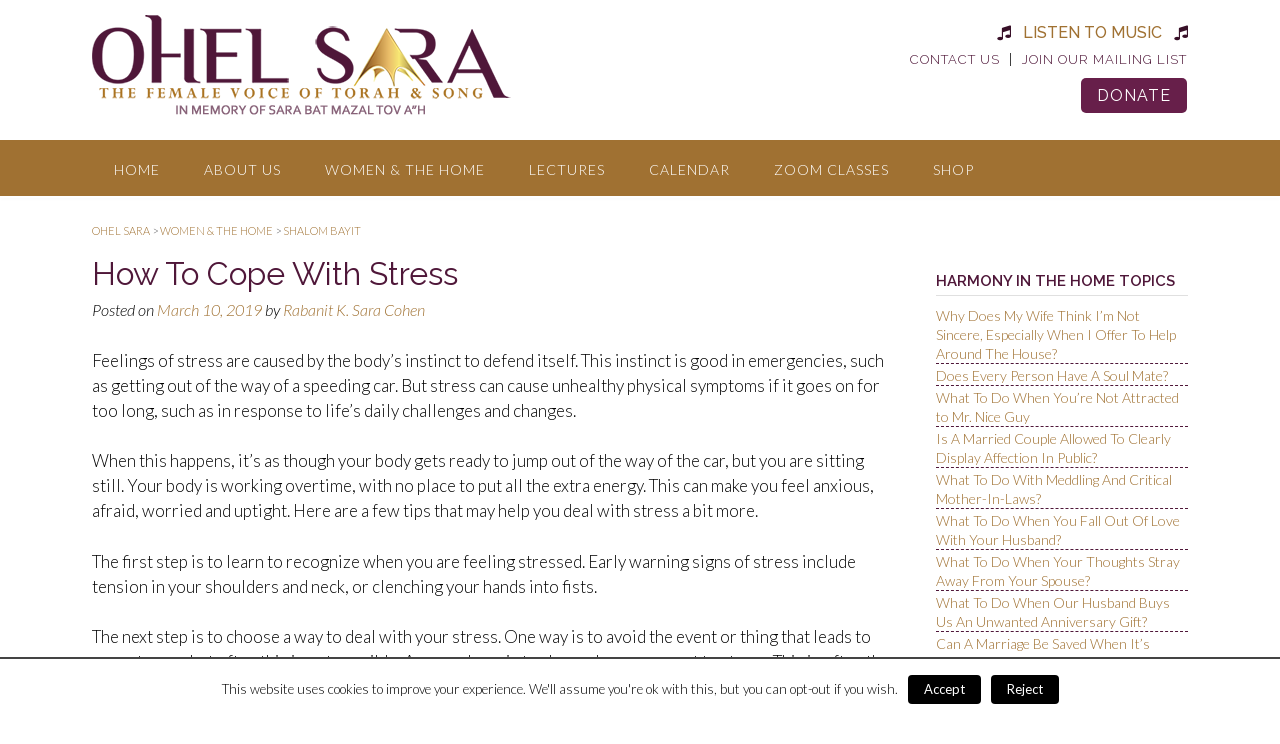

--- FILE ---
content_type: text/html; charset=UTF-8
request_url: https://www.ohelsara.com/cm-faq-question/how-to-cope-with-stress/
body_size: 13732
content:
<!DOCTYPE html>
<html lang="en">
<head>
<meta charset="UTF-8">
<meta name="viewport" content="width=device-width, initial-scale=1">
<link rel="profile" href="https://gmpg.org/xfn/11">
<link rel="pingback" href="https://www.ohelsara.com/xmlrpc.php">

<title>How To Cope With Stress &#8211; Ohel Sara</title>
    <script>
      var bwg_admin_ajax = 'https://www.ohelsara.com/wp-admin/admin-ajax.php?action=shortcode_bwg';
      var bwg_ajax_url = 'https://www.ohelsara.com/wp-admin/admin-ajax.php?action';
      var bwg_plugin_url = 'https://www.ohelsara.com/wp-content/plugins/photo-gallery';
      jQuery(document).ready(function () {
        bwg_check_ready = function () {}
        jQuery(document).keyup(function(e) {
          if ( e.keyCode == 27 ) {
            bwg_remove_loading_block();
          }
        });
      });
      // Set shortcode popup dimensions.
      function bwg_set_shortcode_popup_dimensions() {
        var H = jQuery(window).height(), W = jQuery(window).width();
        jQuery("#TB_title").hide().first().show();
        // New
        var tbWindow = jQuery('#TB_window');
        if (tbWindow.size()) {
          tbWindow.width(W).height(H);
          jQuery('#TB_iframeContent').width(W).height(H);
          tbWindow.attr('style',
            'top:'+ '0px !important;' +
            'left:' + '0px !important;' +
            'margin-left:' + '0;' +
            'z-index:' + '1000500;' +
            'max-width:' + 'none;' +
            'max-height:' + 'none;' +
            '-moz-transform:' + 'none;' +
            '-webkit-transform:' + 'none'
          );
        }
        // Edit
        var tbWindow = jQuery('.mce-window[aria-label="Photo Gallery"]');
        if (tbWindow.length) {
          // To prevent wp centering window with old sizes.
          setTimeout(function() {
            tbWindow.width(W).height(H);
            tbWindow.css({'top': 0, 'left': 0, 'margin-left': '0', 'z-index': '1000500'});
            tbWindow.find('.mce-window-body').width(W).height(H);
          }, 10);
        }
      }
      // Create loading block.
      function bwg_create_loading_block() {
        jQuery('body').append('<div class="loading_div" style="display:block; width: 100%; height: 100%; opacity: 0.6; position: fixed; background-color: #000000; background-image: url('+ bwg_plugin_url +'/images/spinner.gif); background-position: center; background-repeat: no-repeat; background-size: 50px; z-index: 1001000; top: 0; left: 0;"></div>');
      }
      // Remove loading block.
      function bwg_remove_loading_block() {
        jQuery(".loading_div", window.parent.document).remove();
        jQuery('.loading_div').remove();
      }
	  </script>
    <script type="text/javascript">pc_lb_classes = [".pc_lb_trig_62"]; pc_ready_lb = [];</script>
<link rel='dns-prefetch' href='//fonts.googleapis.com' />
<link rel='dns-prefetch' href='//s.w.org' />
<link rel="alternate" type="application/rss+xml" title="Ohel Sara &raquo; Feed" href="https://www.ohelsara.com/feed/" />
<link rel="alternate" type="application/rss+xml" title="Ohel Sara &raquo; Comments Feed" href="https://www.ohelsara.com/comments/feed/" />
		<script type="text/javascript">
			window._wpemojiSettings = {"baseUrl":"https:\/\/s.w.org\/images\/core\/emoji\/2.2.1\/72x72\/","ext":".png","svgUrl":"https:\/\/s.w.org\/images\/core\/emoji\/2.2.1\/svg\/","svgExt":".svg","source":{"concatemoji":"https:\/\/www.ohelsara.com\/wp-includes\/js\/wp-emoji-release.min.js?ver=4.7.25"}};
			!function(t,a,e){var r,n,i,o=a.createElement("canvas"),l=o.getContext&&o.getContext("2d");function c(t){var e=a.createElement("script");e.src=t,e.defer=e.type="text/javascript",a.getElementsByTagName("head")[0].appendChild(e)}for(i=Array("flag","emoji4"),e.supports={everything:!0,everythingExceptFlag:!0},n=0;n<i.length;n++)e.supports[i[n]]=function(t){var e,a=String.fromCharCode;if(!l||!l.fillText)return!1;switch(l.clearRect(0,0,o.width,o.height),l.textBaseline="top",l.font="600 32px Arial",t){case"flag":return(l.fillText(a(55356,56826,55356,56819),0,0),o.toDataURL().length<3e3)?!1:(l.clearRect(0,0,o.width,o.height),l.fillText(a(55356,57331,65039,8205,55356,57096),0,0),e=o.toDataURL(),l.clearRect(0,0,o.width,o.height),l.fillText(a(55356,57331,55356,57096),0,0),e!==o.toDataURL());case"emoji4":return l.fillText(a(55357,56425,55356,57341,8205,55357,56507),0,0),e=o.toDataURL(),l.clearRect(0,0,o.width,o.height),l.fillText(a(55357,56425,55356,57341,55357,56507),0,0),e!==o.toDataURL()}return!1}(i[n]),e.supports.everything=e.supports.everything&&e.supports[i[n]],"flag"!==i[n]&&(e.supports.everythingExceptFlag=e.supports.everythingExceptFlag&&e.supports[i[n]]);e.supports.everythingExceptFlag=e.supports.everythingExceptFlag&&!e.supports.flag,e.DOMReady=!1,e.readyCallback=function(){e.DOMReady=!0},e.supports.everything||(r=function(){e.readyCallback()},a.addEventListener?(a.addEventListener("DOMContentLoaded",r,!1),t.addEventListener("load",r,!1)):(t.attachEvent("onload",r),a.attachEvent("onreadystatechange",function(){"complete"===a.readyState&&e.readyCallback()})),(r=e.source||{}).concatemoji?c(r.concatemoji):r.wpemoji&&r.twemoji&&(c(r.twemoji),c(r.wpemoji)))}(window,document,window._wpemojiSettings);
		</script>
		<style type="text/css">
img.wp-smiley,
img.emoji {
	display: inline !important;
	border: none !important;
	box-shadow: none !important;
	height: 1em !important;
	width: 1em !important;
	margin: 0 .07em !important;
	vertical-align: -0.1em !important;
	background: none !important;
	padding: 0 !important;
}
</style>
<link rel='stylesheet' id='scap.flashblock-css'  href='https://www.ohelsara.com/wp-content/plugins/compact-wp-audio-player/css/flashblock.css?ver=4.7.25' type='text/css' media='all' />
<link rel='stylesheet' id='scap.player-css'  href='https://www.ohelsara.com/wp-content/plugins/compact-wp-audio-player/css/player.css?ver=4.7.25' type='text/css' media='all' />
<link rel='stylesheet' id='audio2-html5_site_css-css'  href='https://www.ohelsara.com/wp-content/plugins/lbg-audio2-html5/audio2_html5/audio2_html5.css?ver=4.7.25' type='text/css' media='all' />
<link rel='stylesheet' id='jquery-ui-css'  href='https://www.ohelsara.com/wp-content/plugins/accordions/assets/frontend/css/jquery-ui.min.css?ver=4.7.25' type='text/css' media='all' />
<link rel='stylesheet' id='accordions_style-css'  href='https://www.ohelsara.com/wp-content/plugins/accordions/assets/frontend/css/style.css?ver=4.7.25' type='text/css' media='all' />
<link rel='stylesheet' id='accordions_themes.style-css'  href='https://www.ohelsara.com/wp-content/plugins/accordions/assets/global/css/themes.style.css?ver=4.7.25' type='text/css' media='all' />
<link rel='stylesheet' id='accordions_themes.Tabs.style-css'  href='https://www.ohelsara.com/wp-content/plugins/accordions/assets/global/css/themesTabs.style.css?ver=4.7.25' type='text/css' media='all' />
<link rel='stylesheet' id='font-awesome-css'  href='https://www.ohelsara.com/wp-content/plugins/accordions/assets/global/css/font-awesome.min.css?ver=4.7.25' type='text/css' media='all' />
<link rel='stylesheet' id='contact-form-7-css'  href='https://www.ohelsara.com/wp-content/plugins/contact-form-7/includes/css/styles.css?ver=4.7' type='text/css' media='all' />
<link rel='stylesheet' id='cookielawinfo-style-css'  href='https://www.ohelsara.com/wp-content/plugins/cookie-law-info/css/cli-style.css?ver=1.6.5' type='text/css' media='all' />
<link rel='stylesheet' id='give-styles-css'  href='https://www.ohelsara.com/wp-content/plugins/give/templates/give.min.css?ver=1.8.7.1' type='text/css' media='all' />
<link rel='stylesheet' id='mislider_css-css'  href='https://www.ohelsara.com/wp-content/plugins/mislider/css/misliderstyles.css?ver=4.7.25' type='text/css' media='all' />
<link rel='stylesheet' id='bwg_sumoselect-css'  href='https://www.ohelsara.com/wp-content/plugins/photo-gallery/css/sumoselect.min.css?ver=3.0.3' type='text/css' media='all' />
<link rel='stylesheet' id='bwg_font-awesome-css'  href='https://www.ohelsara.com/wp-content/plugins/photo-gallery/css/font-awesome/font-awesome.min.css?ver=4.6.3' type='text/css' media='all' />
<link rel='stylesheet' id='bwg_mCustomScrollbar-css'  href='https://www.ohelsara.com/wp-content/plugins/photo-gallery/css/jquery.mCustomScrollbar.min.css?ver=1.5.7' type='text/css' media='all' />
<link rel='stylesheet' id='bwg_googlefonts-css'  href='https://fonts.googleapis.com/css?family=Ubuntu&#038;subset=greek,latin,greek-ext,vietnamese,cyrillic-ext,latin-ext,cyrillic' type='text/css' media='all' />
<link rel='stylesheet' id='bwg_frontend-css'  href='https://www.ohelsara.com/wp-content/plugins/photo-gallery/css/bwg_frontend.css?ver=1.5.7' type='text/css' media='all' />
<link rel='stylesheet' id='dntplgn_style-css'  href='https://www.ohelsara.com/wp-content/plugins/recurring-donation/css/style.css?ver=4.7.25' type='text/css' media='all' />
<link rel='stylesheet' id='jquery_ui_style-css'  href='https://www.ohelsara.com/wp-content/plugins/recurring-donation/css/jquery-ui-styles.css?ver=4.7.25' type='text/css' media='all' />
<link rel='stylesheet' id='wpfront-scroll-top-css'  href='https://www.ohelsara.com/wp-content/plugins/wpfront-scroll-top/css/wpfront-scroll-top.min.css?ver=1.5' type='text/css' media='all' />
<link rel='stylesheet' id='zrdn-custom-templates-styles-css'  href='https://www.ohelsara.com/wp-content/plugins/zip-recipes-premium/plugins/CustomTemplates/views/styles/zrdn-custom-template-styling.css?ver=4.7.25' type='text/css' media='all' />
<link rel='stylesheet' id='ecwd-popup-style-css'  href='https://www.ohelsara.com/wp-content/plugins/event-calendar-wd/css/ecwd_popup.css?ver=5.0.87_5bc71f89dc7d9' type='text/css' media='all' />
<link rel='stylesheet' id='ecwd_font-awesome-css'  href='https://www.ohelsara.com/wp-content/plugins/event-calendar-wd/css/font-awesome/font-awesome.css?ver=5.0.87_5bc71f89dc7d9' type='text/css' media='all' />
<link rel='stylesheet' id='ecwd-public-css'  href='https://www.ohelsara.com/wp-content/plugins/event-calendar-wd/css/style.css?ver=5.0.87_5bc71f89dc7d9' type='text/css' media='all' />
<style id='ecwd-public-inline-css' type='text/css'>
.calendar-head .current-month {
text-shadow: 0px important;
}
</style>
<link rel='stylesheet' id='panoramic-site-title-font-default-css'  href='//fonts.googleapis.com/css?family=Kaushan+Script%3A400&#038;ver=1.0.25' type='text/css' media='all' />
<link rel='stylesheet' id='panoramic-body-font-default-css'  href='//fonts.googleapis.com/css?family=Lato%3A300%2C300italic%2C400%2C400italic%2C600%2C600italic%2C700%2C700italic&#038;ver=1.0.25' type='text/css' media='all' />
<link rel='stylesheet' id='panoramic-heading-font-default-css'  href='//fonts.googleapis.com/css?family=Raleway%3A500%2C600%2C700%2C100%2C800%2C400%2C300&#038;ver=1.0.25' type='text/css' media='all' />
<link rel='stylesheet' id='panoramic-header-standard-css'  href='https://www.ohelsara.com/wp-content/themes/panoramic/library/css/header-standard.css?ver=1.0.25' type='text/css' media='all' />
<link rel='stylesheet' id='panoramic-font-awesome-css'  href='https://www.ohelsara.com/wp-content/themes/panoramic/library/fonts/font-awesome/css/font-awesome.css?ver=4.2.0' type='text/css' media='all' />
<link rel='stylesheet' id='panoramic-style-css'  href='https://www.ohelsara.com/wp-content/themes/panoramic/style.css?ver=1.0.25' type='text/css' media='all' />
<link rel='stylesheet' id='panoramic_customizer_theme_fonts-css'  href='//fonts.googleapis.com/css?family=Kaushan+Script%3Aregular|Raleway%3Aregular%2C700|Lato%3Aregular%2Citalic%2C700%26subset%3Dlatin%2C' type='text/css' media='screen' />
<link rel='stylesheet' id='pc_fontawesome-css'  href='https://www.ohelsara.com/wp-content/plugins/private-content/css/font-awesome/css/font-awesome.min.css?ver=4.7.0' type='text/css' media='all' />
<link rel='stylesheet' id='pc_multiselect-css'  href='https://www.ohelsara.com/wp-content/plugins/private-content/js/multiple-select/multiple-select.css?ver=7.11' type='text/css' media='all' />
<link rel='stylesheet' id='pc_lightbox-css'  href='https://www.ohelsara.com/wp-content/plugins/private-content/js/magnific_popup/magnific-popup.css?ver=7.11' type='text/css' media='all' />
<link rel='stylesheet' id='pc_frontend-css'  href='https://www.ohelsara.com/wp-content/plugins/private-content/css/minimal.css?ver=7.11' type='text/css' media='all' />
<link rel='stylesheet' id='hm_custom_css-css'  href='https://www.ohelsara.com/wp-content/uploads/hm_custom_css_js/custom.css?ver=1545041103' type='text/css' media='all' />
<script>if (document.location.protocol != "https:") {document.location = document.URL.replace(/^http:/i, "https:");}</script><script type='text/javascript' src='https://www.ohelsara.com/wp-content/plugins/compact-wp-audio-player/js/soundmanager2-nodebug-jsmin.js?ver=4.7.25'></script>
<script type='text/javascript' src='https://www.ohelsara.com/wp-includes/js/jquery/jquery.js?ver=1.12.4'></script>
<script type='text/javascript' src='https://www.ohelsara.com/wp-includes/js/jquery/jquery-migrate.min.js?ver=1.4.1'></script>
<script type='text/javascript' src='https://www.ohelsara.com/wp-includes/js/jquery/ui/core.min.js?ver=1.11.4'></script>
<script type='text/javascript' src='https://www.ohelsara.com/wp-includes/js/jquery/ui/widget.min.js?ver=1.11.4'></script>
<script type='text/javascript' src='https://www.ohelsara.com/wp-includes/js/jquery/ui/mouse.min.js?ver=1.11.4'></script>
<script type='text/javascript' src='https://www.ohelsara.com/wp-content/plugins/lbg-audio2-html5/audio2_html5/js/jquery.mousewheel.min.js?ver=4.7.25'></script>
<script type='text/javascript' src='https://www.ohelsara.com/wp-content/plugins/lbg-audio2-html5/audio2_html5/js/jquery.touchSwipe.min.js?ver=4.7.25'></script>
<script type='text/javascript' src='https://www.ohelsara.com/wp-content/plugins/lbg-audio2-html5/audio2_html5/js/audio2_html5.js?ver=4.7.25'></script>
<script type='text/javascript' src='https://www.ohelsara.com/wp-content/plugins/lbg-audio2-html5/audio2_html5/js/google_a.js?ver=4.7.25'></script>
<script type='text/javascript' src='https://www.ohelsara.com/wp-content/plugins/event-calendar-wd/js/gmap/gmap3.js?ver=5.0.87_5bc71f89dc7d9'></script>
<script type='text/javascript' src='https://www.ohelsara.com/wp-content/plugins/event-calendar-wd/js/ecwd_popup.js?ver=5.0.87_5bc71f89dc7d9'></script>
<script type='text/javascript' src='https://www.ohelsara.com/wp-includes/js/jquery/ui/draggable.min.js?ver=1.11.4'></script>
<script type='text/javascript' src='https://www.ohelsara.com/wp-includes/js/imagesloaded.min.js?ver=4.7.25'></script>
<script type='text/javascript' src='https://www.ohelsara.com/wp-includes/js/masonry.min.js?ver=3.3.2'></script>
<script type='text/javascript'>
/* <![CDATA[ */
var ecwd = {"ajaxurl":"https:\/\/www.ohelsara.com\/wp-admin\/admin-ajax.php","ajaxnonce":"75d0154591","loadingText":"Loading...","event_popup_title_text":"Event Details","plugin_url":"https:\/\/www.ohelsara.com\/wp-content\/plugins\/event-calendar-wd","gmap_type":"ROADMAP","gmap_redirect":"","gmap_key":"AIzaSyAVZTLFOJVF8D_v6LppbHAQKeaFJRhTF6U","gmap_style":""};
/* ]]> */
</script>
<script type='text/javascript' src='https://www.ohelsara.com/wp-content/plugins/event-calendar-wd/js/scripts.js?ver=5.0.87_5bc71f89dc7d9'></script>
<script type='text/javascript' src='https://www.ohelsara.com/wp-includes/js/jquery/ui/tabs.min.js?ver=1.11.4'></script>
<script type='text/javascript' src='https://www.ohelsara.com/wp-content/plugins/alligator-popup/js/popup.js?ver=1.2.0'></script>
<script type='text/javascript'>
/* <![CDATA[ */
var Cli_Data = {"nn_cookie_ids":null};
/* ]]> */
</script>
<script type='text/javascript' src='https://www.ohelsara.com/wp-content/plugins/cookie-law-info/js/cookielawinfo.js?ver=1.6.5'></script>
<script type='text/javascript'>
/* <![CDATA[ */
var give_global_vars = {"ajaxurl":"https:\/\/www.ohelsara.com\/wp-admin\/admin-ajax.php","checkout_nonce":"ca75e7efbc","currency_sign":"$","currency_pos":"before","thousands_separator":",","decimal_separator":".","no_gateway":"Please select a payment method.","bad_minimum":"The minimum donation amount for this form is","general_loading":"Loading...","purchase_loading":"Please Wait...","number_decimals":"2","give_version":"1.8.7.1","magnific_options":{"main_class":"give-modal","close_on_bg_click":false},"form_translation":{"payment-mode":"Please select payment mode.","give_first":"Please enter your first name.","give_email":"Please enter a valid email address.","give_user_login":"Invalid username. Only lowercase letters (a-z) and numbers are allowed.","give_user_pass":"Enter a password.","give_user_pass_confirm":"Enter the password confirmation.","give_agree_to_terms":"You must agree to the terms and conditions."}};
var give_scripts = {"ajaxurl":"https:\/\/www.ohelsara.com\/wp-admin\/admin-ajax.php","loading":"Loading","select_option":"Please select an option","default_gateway":"paypal","permalinks":"1","number_decimals":"2"};
/* ]]> */
</script>
<script type='text/javascript' src='https://www.ohelsara.com/wp-content/plugins/give/assets/js/frontend/give.all.min.js?ver=1.8.7.1'></script>
<script type='text/javascript' src='https://www.ohelsara.com/wp-content/plugins/mislider/js/modernizr-custom.js?ver=4.7.25'></script>
<script type='text/javascript' src='https://www.ohelsara.com/wp-content/plugins/mislider/js/mislider.js?ver=4.7.25'></script>
<script type='text/javascript' src='https://www.ohelsara.com/wp-content/plugins/recurring-donation/js/script.js?ver=4.7.25'></script>
<script type='text/javascript' src='https://www.ohelsara.com/wp-content/plugins/wpfront-scroll-top/js/wpfront-scroll-top.min.js?ver=1.5'></script>
<script type='text/javascript' src='https://www.ohelsara.com/wp-content/plugins/zip-recipes-premium/plugins/CustomTemplates/views/js/zrdn-frontend-scripts.js?ver=4.7.25'></script>
<script type='text/javascript' src='https://www.ohelsara.com/wp-content/uploads/hm_custom_css_js/custom.js?ver=1690548117'></script>
<link rel='https://api.w.org/' href='https://www.ohelsara.com/wp-json/' />
<link rel="EditURI" type="application/rsd+xml" title="RSD" href="https://www.ohelsara.com/xmlrpc.php?rsd" />
<link rel="wlwmanifest" type="application/wlwmanifest+xml" href="https://www.ohelsara.com/wp-includes/wlwmanifest.xml" /> 
<link rel='prev' title='Can we wash dishes for Shabat?' href='https://www.ohelsara.com/cm-faq-question/can-we-wash-dishes-for-shabat/' />
<link rel='next' title='Happiness Despite Challenges' href='https://www.ohelsara.com/cm-faq-question/happiness-despite-challenges/' />
<meta name="generator" content="WordPress 4.7.25" />
<link rel="canonical" href="https://www.ohelsara.com/cm-faq-question/how-to-cope-with-stress/" />
<link rel='shortlink' href='https://www.ohelsara.com/?p=1671' />
<link rel="alternate" type="application/json+oembed" href="https://www.ohelsara.com/wp-json/oembed/1.0/embed?url=https%3A%2F%2Fwww.ohelsara.com%2Fcm-faq-question%2Fhow-to-cope-with-stress%2F" />
<link rel="alternate" type="text/xml+oembed" href="https://www.ohelsara.com/wp-json/oembed/1.0/embed?url=https%3A%2F%2Fwww.ohelsara.com%2Fcm-faq-question%2Fhow-to-cope-with-stress%2F&#038;format=xml" />

<script type="text/javascript">jQuery(window).load(function() { jQuery(".albumtrack").css("visibility", "visible"); jQuery(".track").css("background-image", "none"); });</script>
<meta name="generator" content="Give v1.8.7.1" />
<script type="text/javascript" async="" src="https://www.ohelsara.com/wp-content/plugins/zip-recipes-premium/scripts/zlrecipe_print.js"></script>

  <link href="https://www.ohelsara.com/wp-content/plugins/zip-recipes-premium/styles/zlrecipe-std.css" rel="stylesheet" type="text/css" />
<style type="text/css">


/* Minimum slider width */
.slider-container.default .slider .slide img {
	min-width: 600px;
}
	

/* Mobile Menu and other mobile stylings */
@media only screen and (max-width: px) {
	.main-navigation.translucent {
		position: relative;
	}
	
	.main-navigation.translucent {
		background-color: #006489 !important;
	}

	#main-menu.panoramic-mobile-menu-standard-color-scheme {
		background-color: #006489;
	}	
	
	.slider-placeholder {
		display: none;
	}
	
	.header-image .overlay,
	.slider-container.default .slider .slide .overlay {
		top: 25%;
    }
	
	.slider-container.default .prev.top-padded,
	.slider-container.default .next.top-padded{
		margin-top: -26px;
	}
	.header-image .overlay.top-padded,
	.slider-container.default .slider .slide .overlay.top-padded {
		padding-top: 0;
	}

	/* Menu toggle button */
    .header-menu-button {
	    display: block;
	    padding: 16px 18px;
	    color: #FFF;
	    text-transform: uppercase;
    	text-align: center;
	    cursor: pointer;
	}
	.header-menu-button .fa.fa-bars {
    	font-size: 28px;
		color: #FFFFFF;
	}
	
	/* Menu close button */
    .main-menu-close {
        display: block;
    	background-color: rgba(0, 0, 0, 0.2);
    	border-radius: 100%;
        position: absolute;
        top: 15px;
        left: 15px;
        font-size: 26px;
        color: #FFFFFF;
        text-align: center;
        padding: 0 6px 0 10px;
        height: 36px;
    	width: 36px;
        line-height: 33px;
        cursor: pointer;
    	
	    -webkit-transition: all 0.2s ease 0s;
	     -moz-transition: all 0.2s ease 0s;
	      -ms-transition: all 0.2s ease 0s;
	       -o-transition: all 0.2s ease 0s;
	          transition: all 0.2s ease 0s;

    }
    .main-menu-close:hover .fa {
    	font-weight: 700 !important;
	}
	.main-menu-close .fa-angle-left {
        position: relative;
        left: -4px;
    }
	
    .main-navigation ul {
        display: block;
    }

    .main-navigation #main-menu {
        color: #FFFFFF;
        box-shadow: 1px 0 1px rgba(255, 255, 255, 0.04) inset;
        position: fixed;
        top: 0;
        right: -280px;
        width: 280px;
        max-width: 100%;
        -ms-box-sizing: border-box;
        -moz-box-sizing: border-box;
        -webkit-box-sizing: border-box;
        box-sizing: border-box;
        padding: 70px 0 30px 0;
        z-index: 100000;
        height: 100%;
        overflow: auto;
        -webkit-transition: right 0.4s ease 0s;
        -moz-transition: right 0.4s ease 0s;
        -ms-transition: right 0.4s ease 0s;
        -o-transition: right 0.4s ease 0s;
        transition: right 0.4s ease 0s;
    }
    #main-menu .menu {
    	border-top-width: 1px;
    	border-top-style: solid;
	}
    #main-menu.panoramic-mobile-menu-standard-color-scheme .menu {
    	border-top-color: #FFFFFF;
	}
	.main-navigation li {
        display: block;
        float: none;
        position: relative;
    }
    .main-navigation li a {
    	white-space: normal !important;
    	border-bottom-width: 1px;
    	border-bottom-style: solid;
		box-shadow: none;
		display: block;
		color: #FFFFFF;
        float: none;
        padding: 10px 22px;
        font-size: 14px;
        text-align: left;
  	}
    #main-menu.panoramic-mobile-menu-standard-color-scheme li a {
    	border-bottom-color: #FFFFFF;
	}
    #main-menu.panoramic-mobile-menu-standard-color-scheme li a:hover {
    	background-color: rgba(0, 0, 0, 0.2); 
  	}
    .main-navigation ul ul a {
    	text-transform: none;
  	}
    .main-navigation ul ul li:last-child a,
    .main-navigation ul ul li a {
        padding: 6px 30px;
        width: auto;
    }
    .main-navigation ul ul ul li a {
        padding: 6px 39px !important;
    }
    .main-navigation ul ul ul ul li a {
        padding: 6px 47px !important;
    }
    .main-navigation ul ul ul ul ul li a {
        padding: 6px 55px !important;
    }

    .main-navigation ul ul {
        position: relative !important;
    	box-shadow: none;
        top: 0 !important;
        left: 0 !important;
        float: none !important;
    	background-color: transparent;
        padding: 0;
        margin: 0;
        display: none;
    	border-top: none;
    }
	.main-navigation ul ul ul {
		left: 0 !important;
	}
	.menu-dropdown-btn {
    	display: block;
    }
    .open-page-item > ul.children,
    .open-page-item > ul.sub-menu {
    	display: block !important;
    }
    .open-page-item .fa-angle-down {
		color: #FFFFFF;
    	font-weight: 700 !important;
    }
    
    /* 1st level selected item */
    #main-menu.panoramic-mobile-menu-standard-color-scheme a:hover,
	#main-menu.panoramic-mobile-menu-standard-color-scheme li.current-menu-item > a,
	#main-menu.panoramic-mobile-menu-standard-color-scheme li.current_page_item > a,
	#main-menu.panoramic-mobile-menu-standard-color-scheme li.current-menu-parent > a,
	#main-menu.panoramic-mobile-menu-standard-color-scheme li.current_page_parent > a,
	#main-menu.panoramic-mobile-menu-standard-color-scheme li.current-menu-ancestor > a,
	#main-menu.panoramic-mobile-menu-standard-color-scheme li.current_page_ancestor > a {
		background-color: rgba(0, 0, 0, 0.2) !important;
	}

	/* 2nd level selected item */
	#main-menu.panoramic-mobile-menu-standard-color-scheme ul ul li.current-menu-item > a,
	#main-menu.panoramic-mobile-menu-standard-color-scheme ul ul li.current_page_item > a,
	#main-menu.panoramic-mobile-menu-standard-color-scheme ul ul li.current-menu-parent > a,
	#main-menu.panoramic-mobile-menu-standard-color-scheme ul ul li.current_page_parent > a,
	#main-menu.panoramic-mobile-menu-standard-color-scheme ul ul li.current-menu-ancestor > a,
	#main-menu.panoramic-mobile-menu-standard-color-scheme ul ul li.current_page_ancestor > a {
		background-color: rgba(0, 0, 0, 0.2);
	}
	
	/* 3rd level selected item */
	#main-menu.panoramic-mobile-menu-standard-color-scheme ul ul ul li.current-menu-item > a,
	#main-menu.panoramic-mobile-menu-standard-color-scheme ul ul ul li.current_page_item > a,
	#main-menu.panoramic-mobile-menu-standard-color-scheme ul ul ul li.current-menu-parent > a,
	#main-menu.panoramic-mobile-menu-standard-color-scheme ul ul ul li.current_page_parent > a,
	#main-menu.panoramic-mobile-menu-standard-color-scheme ul ul ul li.current-menu-ancestor > a,
	#main-menu.panoramic-mobile-menu-standard-color-scheme ul ul ul li.current_page_ancestor > a {
		background-color: rgba(0, 0, 0, 0.2);
	}

}

</style>

<!-- Begin Custom CSS -->
<style type="text/css" id="out-the-box-custom-css">
a,
				.header-image .overlay .opacity h2,
				.slider-container.default .slider .slide .overlay .opacity h2,
				.search-btn,
				.site-title a,
				.widget-area .widget a,
				.search-button .fa-search,
				.info-text em,
				.woocommerce .woocommerce-breadcrumb a,
				.woocommerce-page .woocommerce-breadcrumb a,
				.woocommerce div.product .woocommerce-tabs ul.tabs li a:hover,
				.woocommerce div.product .woocommerce-tabs ul.tabs li.active a,
				.color-text{color:#a07132;}input[type="text"]:focus,
				input[type="email"]:focus,
				input[type="url"]:focus,
				input[type="password"]:focus,
				input[type="search"]:focus,
				textarea:focus{border-color:#a07132;}.main-navigation,
				.main-navigation ul ul,
				#comments .form-submit #submit,
				.search-block .search-submit,
				.no-results-btn,
				button,
        		a.button,
				input[type="button"],
				input[type="reset"],
				input[type="submit"],
				.woocommerce ul.products li.product a.add_to_cart_button,
				.woocommerce-page ul.products li.product a.add_to_cart_button,
				.woocommerce ul.products li.product a.button.product_type_simple,
				.woocommerce-page ul.products li.product a.button.product_type_simple,
				.woocommerce button.button.alt,
				.woocommerce a.button.alt,
				.woocommerce-page button.button.alt,
				.woocommerce input.button.alt,
				.woocommerce-page #content input.button.alt,
				.woocommerce .cart-collaterals .shipping_calculator .button,
				.woocommerce-page .cart-collaterals .shipping_calculator .button,
				.woocommerce a.button,
				.woocommerce-page a.button,
				.woocommerce input.button,
				.woocommerce-page #content input.button,
				.woocommerce-page input.button,
				.woocommerce #review_form #respond .form-submit input,
				.woocommerce-page #review_form #respond .form-submit input,
				.wpcf7-submit,
				.site-footer-bottom-bar{background-color:#a07132;}.main-navigation.translucent{background-color:rgba(160,113,50, 0.7);}.header-cart-checkout.cart-has-items .fa-shopping-cart{background-color:#a07132 !important;}.woocommerce .woocommerce-info,
        		.woocommerce .woocommerce-message{border-top-color:#a07132;}a:hover,
				.widget-area .widget a:hover,
				.search-btn:hover,
				.search-button .fa-search:hover,
				.site-header .site-top-bar-left a:hover,
				.site-header .site-top-bar-right a:hover,
				.site-header .site-header-right a:hover,
				.woocommerce .woocommerce-breadcrumb a:hover,
				.woocommerce-page .woocommerce-breadcrumb a:hover,
				.woocommerce #content div.product .woocommerce-tabs ul.tabs li.active,
				.woocommerce div.product .woocommerce-tabs ul.tabs li.active,
				.woocommerce-page #content div.product .woocommerce-tabs ul.tabs li.active,
				.woocommerce-page div.product .woocommerce-tabs ul.tabs li.active{color:#4f1739;}.main-navigation button:hover,
				#comments .form-submit #submit:hover,
				.search-block .search-submit:hover,
				.no-results-btn:hover,
				button:hover,
        		a.button:hover,
				input[type="button"]:hover,
				input[type="reset"]:hover,
				input[type="submit"]:hover,
				.site-header .site-top-bar-right a:hover .header-cart-checkout .fa,
				.site-header .site-header-right a:hover .header-cart-checkout .fa,
				.woocommerce input.button.alt:hover,
				.woocommerce-page #content input.button.alt:hover,
				.woocommerce .cart-collaterals .shipping_calculator .button,
				.woocommerce-page .cart-collaterals .shipping_calculator .button,
				.woocommerce a.button:hover,
				.woocommerce-page a.button:hover,
				.woocommerce input.button:hover,
				.woocommerce-page #content input.button:hover,
				.woocommerce-page input.button:hover,
				.woocommerce ul.products li.product a.add_to_cart_button:hover,
				.woocommerce-page ul.products li.product a.add_to_cart_button:hover,
				.woocommerce ul.products li.product a.button.product_type_simple:hover,
				.woocommerce-page ul.products li.product a.button.product_type_simple:hover,
				.woocommerce button.button.alt:hover,
				.woocommerce a.button.alt:hover,
				.woocommerce-page button.button.alt:hover,
				.woocommerce #review_form #respond .form-submit input:hover,
				.woocommerce-page #review_form #respond .form-submit input:hover,
				wpcf7-submit:hover{background-color:#4f1739;}.site-footer{background-color:#dcae5e;}
@media (max-width: 0px){.main-navigation.translucent,
        		#main-menu.panoramic-mobile-menu-standard-color-scheme{background-color:#a07132 !important;}}
</style>
<!-- End Custom CSS -->
<script type="text/javascript">pc_ms_countSelected = "# of % selected";pc_ms_allSelected = "All selected";pc_html5_validation = true;pc_ms_search_placeh = "Search options";pc_ms_search_nores = "No matches found";</script><link rel="icon" href="https://www.ohelsara.com/wp-content/uploads/2017/05/cropped-favcon-32x32.png" sizes="32x32" />
<link rel="icon" href="https://www.ohelsara.com/wp-content/uploads/2017/05/cropped-favcon-192x192.png" sizes="192x192" />
<link rel="apple-touch-icon-precomposed" href="https://www.ohelsara.com/wp-content/uploads/2017/05/cropped-favcon-180x180.png" />
<meta name="msapplication-TileImage" content="https://www.ohelsara.com/wp-content/uploads/2017/05/cropped-favcon-270x270.png" />
</head>

<body data-rsssl=1 class="cmfaq_question-template-default single single-cmfaq_question postid-1671 wp-custom-logo ecwd-theme-panoramic group-blog pc_unlogged">

<header id="masthead" class="site-header panoramic-header-layout-standard" role="banner">

    

<div class="site-container">
    
    <div class="branding">
        <a href="https://www.ohelsara.com/" class="custom-logo-link" rel="home" itemprop="url"><img width="419" height="102" src="https://www.ohelsara.com/wp-content/uploads/2022/08/logo-memory.png" class="custom-logo" alt="Ohel Sara Logo" itemprop="logo" srcset="https://www.ohelsara.com/wp-content/uploads/2022/08/logo-memory.png 419w, https://www.ohelsara.com/wp-content/uploads/2022/08/logo-memory-300x73.png 300w" sizes="(max-width: 419px) 100vw, 419px" /></a>    </div><!-- .site-branding -->
    
    <div class="site-header-right">
        
                   <div id="music"><a href="/music/"><span class="purple"><i class="fa fa-music"></i></span>&nbsp;&nbsp;&nbsp;Listen to Music&nbsp;&nbsp;&nbsp;<span class="purple"><i class="fa fa-music"></i></span></a></div> <div class="info-text">
            	<a href="/contact-us/">Contact Us</a>  |  <a href="/mailing-list/">Join Our Mailing List</a><br><div id="donate"><a href="/donate/">Donate</a></div>
            </div>
			<ul class="social-links">
</ul>                
    </div>
    <div class="clearboth"></div>
    
	    
</div>

        
<nav id="site-navigation" class="main-navigation border-bottom " role="navigation">
	<span class="header-menu-button"><i class="fa fa-bars"></i></span>
	<div id="main-menu" class="main-menu-container panoramic-mobile-menu-standard-color-scheme">
		<div class="main-menu-close"><i class="fa fa-angle-right"></i><i class="fa fa-angle-left"></i></div>
		<div class="main-navigation-inner"><ul id="menu-primary-menu" class="menu"><li id="menu-item-1151" class="menu-item menu-item-type-post_type menu-item-object-page menu-item-home menu-item-1151"><a href="https://www.ohelsara.com/">Home</a></li>
<li id="menu-item-3504" class="menu-item menu-item-type-post_type menu-item-object-page menu-item-3504"><a href="https://www.ohelsara.com/about-ohel-sara/">About Us</a></li>
<li id="menu-item-169" class="menu-item menu-item-type-post_type menu-item-object-page menu-item-has-children menu-item-169"><a href="https://www.ohelsara.com/women-and-the-home/">Women &#038; The Home</a>
<ul class="sub-menu">
	<li id="menu-item-590" class="menu-item menu-item-type-post_type menu-item-object-page menu-item-590"><a href="https://www.ohelsara.com/women-and-the-home/halachah/">Halachah</a></li>
	<li id="menu-item-589" class="menu-item menu-item-type-post_type menu-item-object-page menu-item-589"><a href="https://www.ohelsara.com/women-and-the-home/shalom-bayit/">Harmony in the Home</a></li>
	<li id="menu-item-588" class="menu-item menu-item-type-post_type menu-item-object-page menu-item-588"><a href="https://www.ohelsara.com/women-and-the-home/chinuch-hayeladim/">Raising Children</a></li>
	<li id="menu-item-591" class="menu-item menu-item-type-post_type menu-item-object-page menu-item-591"><a href="https://www.ohelsara.com/women-and-the-home/weekly-question/">Your Questions Answered</a></li>
	<li id="menu-item-587" class="menu-item menu-item-type-post_type menu-item-object-page menu-item-587"><a href="https://www.ohelsara.com/women-and-the-home/recipes/">Recipes</a></li>
	<li id="menu-item-1073" class="menu-item menu-item-type-post_type menu-item-object-page menu-item-1073"><a href="https://www.ohelsara.com/women-and-the-home/kisuy-rosh/">The Mitzvah Of Kisuy Rosh</a></li>
	<li id="menu-item-1074" class="menu-item menu-item-type-post_type menu-item-object-page menu-item-1074"><a href="https://www.ohelsara.com/women-and-the-home/tefilah/">Tefilot/Prayers in Hebrew</a></li>
	<li id="menu-item-13628" class="menu-item menu-item-type-post_type menu-item-object-page menu-item-13628"><a href="https://www.ohelsara.com/women-and-the-home/prayers-in-english/">Tefilot/Prayers in English</a></li>
	<li id="menu-item-2655" class="menu-item menu-item-type-post_type menu-item-object-page menu-item-2655"><a href="https://www.ohelsara.com/women-and-the-home/hafrashat-challah/">The Mitzvah of Hafrashat Challah</a></li>
</ul>
</li>
<li id="menu-item-815" class="menu-item menu-item-type-post_type menu-item-object-page menu-item-has-children menu-item-815"><a href="https://www.ohelsara.com/shiurim/">Lectures</a>
<ul class="sub-menu">
	<li id="menu-item-2660" class="menu-item menu-item-type-post_type menu-item-object-page menu-item-2660"><a href="https://www.ohelsara.com/shiurim/">Lectures</a></li>
	<li id="menu-item-2657" class="menu-item menu-item-type-custom menu-item-object-custom menu-item-2657"><a target="_blank" href="https://www.chabad.org/library/bible_cdo/aid/63255/jewish/The-Bible-with-Rashi.htm">Hebrew/English Tanach</a></li>
</ul>
</li>
<li id="menu-item-340" class="menu-item menu-item-type-post_type menu-item-object-page menu-item-340"><a href="https://www.ohelsara.com/event-calendar/">Calendar</a></li>
<li id="menu-item-343" class="menu-item menu-item-type-post_type menu-item-object-page menu-item-343"><a href="https://www.ohelsara.com/zoom-classes/">Zoom Classes</a></li>
<li id="menu-item-2965" class="menu-item menu-item-type-post_type menu-item-object-page menu-item-2965"><a href="https://www.ohelsara.com/shop/"><span style="shopmenu">Shop</span></a></li>
</ul></div>	</div>
</nav><!-- #site-navigation -->
    
</header><!-- #masthead -->

<script>
    var panoramicSliderTransitionSpeed = parseInt(450);
</script>


<div id="content" class="site-content site-container ">
                 <div class="breadcrumbs">
            <!-- Breadcrumb NavXT 5.7.0 -->
<span property="itemListElement" typeof="ListItem"><a property="item" typeof="WebPage" title="Go to Ohel Sara." href="https://www.ohelsara.com" class="home"><span property="name">Ohel Sara</span></a><meta property="position" content="1"></span> &gt; <span property="itemListElement" typeof="ListItem"><a property="item" typeof="WebPage" title="Go to Women &amp; The Home." href="https://www.ohelsara.com/women-and-the-home/" class="post post-page"><span property="name">Women &amp; The Home</span></a><meta property="position" content="2">
</span> &gt; <span property="itemListElement" typeof="ListItem"><a property="item" typeof="WebPage" title="Go to Women &amp; The Home." href="https://www.ohelsara.com/women-and-the-home/shalom-bayit/" class="post post-page"><span property="name">Shalom Bayit</span></a>
<meta property="position" content="3"></span>        </div>
    
	<div id="primary" class="content-area ">
		<main id="main" class="site-main" role="main">

		
			
<article id="post-1671" class="post-1671 cmfaq_question type-cmfaq_question status-publish hentry cmfaq_category-shalom-bayit">
    
	<header class="entry-header">
		<h1 class="entry-title">How To Cope With Stress</h1>
		<div class="entry-meta">
			<span class="posted-on">Posted on <a href="https://www.ohelsara.com/cm-faq-question/how-to-cope-with-stress/" rel="bookmark"><time class="entry-date published" datetime="2019-03-10T00:30:34+00:00">March 10, 2019</time><time class="updated" datetime="2018-11-26T09:25:37+00:00">November 26, 2018</time></a></span><span class="byline"> by <span class="author vcard"><a class="url fn n" href="https://www.ohelsara.com/author/rabanit-k-sara-cohen/">Rabanit K. Sara Cohen</a></span></span>		</div><!-- .entry-meta -->
	</header><!-- .entry-header -->
    
	<div class="entry-thumbnail"></div>

	<div class="entry-content">
		<div class="cmfaq cmfaq-one-column" id="cmfaq">

    <div class="cmfaq-main">

        <div class="cmfaq-post">

            <div class="cmfaq-breadcrumb"><a class="cmfaq-breadcrumb-link" href="https://www.ohelsara.com/faq-default-page/">Weekly Question</a> » <a class="cmfaq-breadcrumb-link" href="https://www.ohelsara.com/cm-faq-category/shalom-bayit/">Shalom Bayit</a> » <a class="cmfaq-breadcrumb-link" href="https://www.ohelsara.com/cm-faq-question/how-to-cope-with-stress/">How To Cope With Stress</a></div>
            
            <p>Feelings of stress are caused by the body&#8217;s instinct to defend itself. This instinct is good in emergencies, such as getting out of the way of a speeding car. But stress can cause unhealthy physical symptoms if it goes on for too long, such as in response to life&#8217;s daily challenges and changes.</p>
<p>When this happens, it&#8217;s as though your body gets ready to jump out of the way of the car, but you are sitting still. Your body is working overtime, with no place to put all the extra energy. This can make you feel anxious, afraid, worried and uptight. Here are a few tips that may help you deal with stress a bit more.</p>
<p>The first step is to learn to recognize when you are feeling stressed. Early warning signs of stress include tension in your shoulders and neck, or clenching your hands into fists.</p>
<p>The next step is to choose a way to deal with your stress. One way is to avoid the event or thing that leads to your stress &#8211; but often this is not possible. A second way is to change how you react to stress. This is often the more practical way.</p>
<ul>
<li>Don&#8217;t worry about things you cannot control, such as the weather.</li>
<li>Solve the little problems. This can help you gain a feeling of control.</li>
<li>Try to look at change as a positive challenge, not as a threat.</li>
<li>Talk with a trusted friend, family member or counselor.</li>
<li>Eat regular, well-balanced meals and get enough sleep.</li>
</ul>

            
            
        </div>

    </div>

</div>			</div><!-- .entry-content -->

	<footer class="entry-footer">
			</footer><!-- .entry-footer -->
    
</article><!-- #post-## -->

		

			
		
		</main><!-- #main -->
	</div><!-- #primary -->


<div id="secondary" class="widget-area" role="complementary">
	<aside id="6e2511fa7a7ed9bdd38576fb47c11f8169ec90c7-4" class="widget widget_6e2511fa7a7ed9bdd38576fb47c11f8169ec90c7"><h2 class="widget-title">Harmony in the Home Topics</h2><ul><li><a href="https://www.ohelsara.com/cm-faq-question/why-does-my-wife-think-im-not-sincere-especially-when-i-offer-to-help-around-the-house/">Why Does My Wife Think I’m Not Sincere, Especially When I Offer To Help Around The House?</a></li><li><a href="https://www.ohelsara.com/cm-faq-question/does-every-person-have-a-soul-mate/">Does Every Person Have A Soul Mate?</a></li><li><a href="https://www.ohelsara.com/cm-faq-question/what-to-do-when-youre-not-attracted-to-mr-nice-guy/">What To Do When You’re Not Attracted to Mr. Nice Guy</a></li><li><a href="https://www.ohelsara.com/cm-faq-question/is-a-married-couple-allowed-to-clearly-display-affection-in-public/">Is A Married Couple Allowed To Clearly Display Affection In Public?</a></li><li><a href="https://www.ohelsara.com/cm-faq-question/what-to-do-with-meddling-and-critical-mother-in-laws/">What To Do With Meddling And Critical Mother-In-Laws?</a></li><li><a href="https://www.ohelsara.com/cm-faq-question/what-to-do-when-you-fall-out-of-love-with-your-husband/">What To Do When You Fall Out Of Love With Your Husband?</a></li><li><a href="https://www.ohelsara.com/cm-faq-question/what-to-do-when-your-thoughts-stray-away-from-your-spouse/">What To Do When Your Thoughts Stray Away From Your Spouse?</a></li><li><a href="https://www.ohelsara.com/cm-faq-question/what-to-do-when-our-husband-buys-us-an-unwanted-anniversary-gift/">What To Do When Our Husband Buys Us An Unwanted Anniversary Gift?</a></li><li><a href="https://www.ohelsara.com/cm-faq-question/can-a-marriage-be-saved-when-its-falling-apart/">Can A Marriage Be Saved When It’s Falling Apart?</a></li><li><a href="https://www.ohelsara.com/cm-faq-question/how-to-strengthen-the-bond-after-many-years-of-marriage/">How To Strengthen The Bond After Many Years Of Marriage</a></li><li><a href="https://www.ohelsara.com/cm-faq-question/what-happens-when-a-spouse-and-a-child-are-against-one-parent/">What Happens When A Spouse And A Child Are Against One Parent?</a></li><li><a href="https://www.ohelsara.com/cm-faq-question/how-can-you-prevent-in-laws-from-destroying-a-marriage/">How Can You Prevent In-laws From Destroying A Marriage?</a></li><li><a href="https://www.ohelsara.com/cm-faq-question/is-there-such-a-thing-as-emotional-infidelity/">Is There Such A Thing As Emotional Infidelity?</a></li><li><a href="https://www.ohelsara.com/cm-faq-question/should-my-spouse-be-talking-to-his-cell-more-than-he-does-to-me/">Should My Spouse Be Talking To His Cell More Than He Does To Me?</a></li><li><a href="https://www.ohelsara.com/cm-faq-question/a-practical-guide-for-husband-and-wife-part-4/">A Practical Guide for Husband and Wife – Part 4</a></li><li><a href="https://www.ohelsara.com/cm-faq-question/a-practical-guide-for-husband-and-wife-part-3/">A Practical Guide for Husband and Wife – Part 3</a></li><li><a href="https://www.ohelsara.com/cm-faq-question/a-practical-guide-for-husband-and-wife-part-2/">A Practical Guide for Husband and Wife – Part 2</a></li><li><a href="https://www.ohelsara.com/cm-faq-question/a-practical-guide-for-husband-and-wife-part-1/">A Practical Guide for Husband and Wife – Part 1</a></li><li><a href="https://www.ohelsara.com/cm-faq-question/secrets-of-shalom-bayit-for-women/">Secrets Of Shalom Bayit For Women</a></li><li><a href="https://www.ohelsara.com/cm-faq-question/what-husbands-need-to-know-part-4/">What Husbands Need To Know – Part 4</a></li><li><a href="https://www.ohelsara.com/cm-faq-question/what-husbands-need-to-know-part-3/">What Husbands Need To Know – Part 3</a></li><li><a href="https://www.ohelsara.com/cm-faq-question/what-husbands-need-to-know-part-2/">What Husbands Need To Know – Part 2</a></li><li><a href="https://www.ohelsara.com/cm-faq-question/what-husbands-need-to-know-part-1/">What Husbands Need To Know – Part 1</a></li><li><a href="https://www.ohelsara.com/cm-faq-question/not-being-afraid-to-speak/">Not Being Afraid To Speak</a></li><li><a href="https://www.ohelsara.com/cm-faq-question/honor-respect/">Honor & Respect</a></li><li><a href="https://www.ohelsara.com/cm-faq-question/how-to-cope-with-stress/">How To Cope With Stress</a></li><li><a href="https://www.ohelsara.com/cm-faq-question/how-to-cope-with-people-who-are-controlling/">How To Cope With People Who Are Controlling</a></li><li><a href="https://www.ohelsara.com/cm-faq-question/how-to-begin-trusting-again/">How To Begin Trusting Again</a></li><li><a href="https://www.ohelsara.com/cm-faq-question/is-patience-really-a-virtue/">Is Patience <u>Really</u> A Virtue?</a></li><li><a href="https://www.ohelsara.com/cm-faq-question/dating-a-question-of-compromise-2/">Dating: “A Question Of Compromise”</a></li><li><a href="https://www.ohelsara.com/cm-faq-question/advice-on-long-distance-relationships/">Advice On Long Distance Relationships</a></li><li><a href="https://www.ohelsara.com/cm-faq-question/advice-on-how-to-stop-an-argument/">Advice On How To Stop An Argument</a></li><li><a href="https://www.ohelsara.com/cm-faq-question/effective-apologies/">Effective Apologies</a></li><li><a href="https://www.ohelsara.com/cm-faq-question/how-to-express-the-difficult-truth-without-hurting-the-people-you-love/">How To Express The Difficult Truth Without Hurting The People You Love</a></li><li><a href="https://www.ohelsara.com/cm-faq-question/tips-for-handling-conflicts-without-hurting-your-relationship/">Tips For Handling Conflicts Without Hurting Your Relationship</a></li><li><a href="https://www.ohelsara.com/cm-faq-question/topics-to-explore-when-dating/">Topics To Explore When Dating</a></li><li><a href="https://www.ohelsara.com/cm-faq-question/techniques-for-resolving-conflicts/">Techniques For Resolving Conflicts</a></li><li><a href="https://www.ohelsara.com/cm-faq-question/the-benefits-of-an-empathetic-spouse/">The Benefits Of An Empathetic Spouse</a></li><li><a href="https://www.ohelsara.com/cm-faq-question/keeping-the-peace/">Keeping The Peace</a></li><li><a href="https://www.ohelsara.com/cm-faq-question/resolving-conflicts-part-2/">Resolving Conflicts – Part 2</a></li><li><a href="https://www.ohelsara.com/cm-faq-question/marital-disagreements/">Marital Disagreements</a></li></ul></aside></div><!-- #secondary -->
</div><!-- #content -->

<footer id="colophon" class="site-footer" role="contentinfo">
	
	<div class="site-footer-widgets">
        <div class="site-container">
        
                        <ul>
                <li id="nav_menu-5" class="widget widget_nav_menu"><h2 class="widgettitle">Menu</h2>
<div class="menu-bottom-menu-container"><ul id="menu-bottom-menu" class="menu"><li id="menu-item-1363" class="menu-item menu-item-type-post_type menu-item-object-page menu-item-home menu-item-1363"><a href="https://www.ohelsara.com/">Home</a></li>
<li id="menu-item-3524" class="menu-item menu-item-type-post_type menu-item-object-page menu-item-3524"><a href="https://www.ohelsara.com/about-ohel-sara/">About Ohel Sara</a></li>
<li id="menu-item-1362" class="menu-item menu-item-type-post_type menu-item-object-page menu-item-1362"><a href="https://www.ohelsara.com/women-and-the-home/">Women &#038; The Home</a></li>
<li id="menu-item-1367" class="menu-item menu-item-type-post_type menu-item-object-page menu-item-1367"><a href="https://www.ohelsara.com/shiurim/">Lectures</a></li>
<li id="menu-item-1372" class="menu-item menu-item-type-post_type menu-item-object-page menu-item-1372"><a href="https://www.ohelsara.com/event-calendar/">Calendar</a></li>
<li id="menu-item-1366" class="menu-item menu-item-type-post_type menu-item-object-page menu-item-1366"><a href="https://www.ohelsara.com/zoom-classes/">Zoom Classes</a></li>
</ul></div></li>
<li id="nav_menu-6" class="widget widget_nav_menu"><h2 class="widgettitle">Women &#038; The Home</h2>
<div class="menu-women-and-the-home-container"><ul id="menu-women-and-the-home" class="menu"><li id="menu-item-1374" class="menu-item menu-item-type-post_type menu-item-object-page menu-item-1374"><a href="https://www.ohelsara.com/women-and-the-home/halachah/">Halachah</a></li>
<li id="menu-item-1376" class="menu-item menu-item-type-post_type menu-item-object-page menu-item-1376"><a href="https://www.ohelsara.com/women-and-the-home/shalom-bayit/">Harmony in the Home</a></li>
<li id="menu-item-1373" class="menu-item menu-item-type-post_type menu-item-object-page menu-item-1373"><a href="https://www.ohelsara.com/women-and-the-home/chinuch-hayeladim/">Raising Children</a></li>
<li id="menu-item-1379" class="menu-item menu-item-type-post_type menu-item-object-page menu-item-1379"><a href="https://www.ohelsara.com/women-and-the-home/weekly-question/">Your Questions Answered</a></li>
<li id="menu-item-1375" class="menu-item menu-item-type-post_type menu-item-object-page menu-item-1375"><a href="https://www.ohelsara.com/women-and-the-home/recipes/">Recipes</a></li>
<li id="menu-item-1378" class="menu-item menu-item-type-post_type menu-item-object-page menu-item-1378"><a href="https://www.ohelsara.com/women-and-the-home/kisuy-rosh/">The Mitzvah Of Kisuy Rosh</a></li>
<li id="menu-item-1377" class="menu-item menu-item-type-post_type menu-item-object-page menu-item-1377"><a href="https://www.ohelsara.com/women-and-the-home/tefilah/">Tefilot/Prayers in Hebrew</a></li>
<li id="menu-item-13627" class="menu-item menu-item-type-post_type menu-item-object-page menu-item-13627"><a href="https://www.ohelsara.com/women-and-the-home/prayers-in-english/">Tefilot/Prayers in English</a></li>
<li id="menu-item-2783" class="menu-item menu-item-type-post_type menu-item-object-page menu-item-2783"><a href="https://www.ohelsara.com/women-and-the-home/hafrashat-challah/">The Mitzvah of Hafrashat Challah</a></li>
</ul></div></li>
<li id="text-12" class="widget widget_text"><h2 class="widgettitle">Contact Us</h2>
			<div class="textwidget"><ul><li class="has-label"><strong>Email</strong><br><div><a href="mailto:info@ohelsara.com">info@ohelsara.com</a></div></li><li class="has-label"><strong>Phone</strong><br><div>(718) 813-9193 <b>USA</b><br>(02) 544-0979 <b>ISRAEL</b></div></li><li class="has-label"><strong>Address</strong><br><div>Ohel Sara Cong (Cohen)<br>
2052 62nd Street<br>
Brooklyn, NY 11204</div></li></ul></div>
		</li>
<li id="text-7" class="widget widget_text">			<div class="textwidget"><div id="donate-bottom" style="margin-top:5px !important;margin-bottom:15px !important;"><a href="/donate/">Donate</a></div>
All donations to Ohel Sara are considered Ma'aser and Tax deductible. </div>
		</li>
            </ul>
    		    		
            <div class="clearboth"></div>
<center>Ohel Sara is a recognized 501(c)3 nonprofit organization registered with the Internal Revenue Service. 26-0152784</center>
        </div>

    </div>
	
	<div class="site-footer-bottom-bar">
	
		<div class="site-container">
			
			<div class="site-footer-bottom-bar-left">

             	Website &copy; copyright Ohel Sara 
                
			</div>
	        
	        <div class="site-footer-bottom-bar-right">
                
	                            
	        </div>
	        
	    </div>
		
        <div class="clearboth"></div>
	</div>
	
</footer><!-- #colophon -->


<!-- WP Audio player plugin v1.9.6 - https://www.tipsandtricks-hq.com/wordpress-audio-music-player-plugin-4556/ -->
    <script type="text/javascript">
        soundManager.useFlashBlock = true; // optional - if used, required flashblock.css
        soundManager.url = 'https://www.ohelsara.com/wp-content/plugins/compact-wp-audio-player/swf/soundmanager2.swf';
        function play_mp3(flg, ids, mp3url, volume, loops)
        {
            //Check the file URL parameter value
            var pieces = mp3url.split("|");
            if (pieces.length > 1) {//We have got an .ogg file too
                mp3file = pieces[0];
                oggfile = pieces[1];
                //set the file URL to be an array with the mp3 and ogg file
                mp3url = new Array(mp3file, oggfile);
            }

            soundManager.createSound({
                id: 'btnplay_' + ids,
                volume: volume,
                url: mp3url
            });

            if (flg == 'play') {
    stop_all_tracks();                soundManager.play('btnplay_' + ids, {
                    onfinish: function() {
                        if (loops == 'true') {
                            loopSound('btnplay_' + ids);
                        }
                        else {
                            document.getElementById('btnplay_' + ids).style.display = 'inline';
                            document.getElementById('btnstop_' + ids).style.display = 'none';
                        }
                    }
                });
            }
            else if (flg == 'stop') {
    //soundManager.stop('btnplay_'+ids);
                soundManager.pause('btnplay_' + ids);
            }
        }
        function show_hide(flag, ids)
        {
            if (flag == 'play') {
                document.getElementById('btnplay_' + ids).style.display = 'none';
                document.getElementById('btnstop_' + ids).style.display = 'inline';
            }
            else if (flag == 'stop') {
                document.getElementById('btnplay_' + ids).style.display = 'inline';
                document.getElementById('btnstop_' + ids).style.display = 'none';
            }
        }
        function loopSound(soundID)
        {
            window.setTimeout(function() {
                soundManager.play(soundID, {onfinish: function() {
                        loopSound(soundID);
                    }});
            }, 1);
        }
        function stop_all_tracks()
        {
            soundManager.stopAll();
            var inputs = document.getElementsByTagName("input");
            for (var i = 0; i < inputs.length; i++) {
                if (inputs[i].id.indexOf("btnplay_") == 0) {
                    inputs[i].style.display = 'inline';//Toggle the play button
                }
                if (inputs[i].id.indexOf("btnstop_") == 0) {
                    inputs[i].style.display = 'none';//Hide the stop button
                }
            }
        }
    </script>
    <div id="cookie-law-info-bar"><span>This website uses cookies to improve your experience. We'll assume you're ok with this, but you can opt-out if you wish.<a href="#"  class="cookie_action_close_header medium cli-plugin-button cli-plugin-main-button" >Accept</a><a href="#" class="cookie_action_close_header_reject medium cli-plugin-button cli-plugin-main-button-reject" >Reject</a></span></div>		
		<script type="text/javascript">
			//<![CDATA[
			jQuery(document).ready(function() {
				cli_show_cookiebar({
					settings: '{"animate_speed_hide":"500","animate_speed_show":"500","background":"#fff","border":"#444","border_on":true,"button_1_button_colour":"#000","button_1_button_hover":"#000000","button_1_link_colour":"#fff","button_1_as_button":true,"button_2_button_colour":"#333","button_2_button_hover":"#292929","button_2_link_colour":"#444","button_2_as_button":false,"button_3_button_colour":"#000","button_3_button_hover":"#000000","button_3_link_colour":"#fff","button_3_as_button":true,"font_family":"inherit","header_fix":false,"notify_animate_hide":true,"notify_animate_show":false,"notify_div_id":"#cookie-law-info-bar","notify_position_horizontal":"right","notify_position_vertical":"bottom","scroll_close":false,"scroll_close_reload":false,"accept_close_reload":false,"showagain_tab":false,"showagain_background":"#fff","showagain_border":"#000","showagain_div_id":"#cookie-law-info-again","showagain_x_position":"100px","text":"#000","show_once_yn":false,"show_once":"10000"}'
				});
			});
			//]]>
		</script>
		
		


    <div id="wpfront-scroll-top-container"><img src="https://www.ohelsara.com/wp-content/uploads/2017/04/btt-button.png" alt="" /></div>
    <script type="text/javascript">function wpfront_scroll_top_init() {if(typeof wpfront_scroll_top == "function" && typeof jQuery !== "undefined") {wpfront_scroll_top({"scroll_offset":100,"button_width":0,"button_height":0,"button_opacity":0.8,"button_fade_duration":200,"scroll_duration":400,"location":1,"marginX":20,"marginY":20,"hide_iframe":false,"auto_hide":false,"auto_hide_after":0});} else {setTimeout(wpfront_scroll_top_init, 100);}}wpfront_scroll_top_init();</script><style>[class*="fa fa-"]{font-family: FontAwesome !important;}</style><link rel='stylesheet' id='cmfaq-rating-style-css'  href='https://www.ohelsara.com/wp-content/plugins/cm-faq-pro/assets/common/css/rating.css?ver=4.7.25' type='text/css' media='all' />
<link rel='stylesheet' id='cmfaq-frontend-style-css'  href='https://www.ohelsara.com/wp-content/plugins/cm-faq-pro/assets/frontend/css/style.css?ver=4.7.25' type='text/css' media='all' />
<script type='text/javascript' src='https://www.ohelsara.com/wp-includes/js/jquery/ui/slider.min.js?ver=1.11.4'></script>
<script type='text/javascript' src='https://www.ohelsara.com/wp-includes/js/jquery/ui/progressbar.min.js?ver=1.11.4'></script>
<script type='text/javascript' src='https://www.ohelsara.com/wp-includes/js/jquery/ui/effect.min.js?ver=1.11.4'></script>
<script type='text/javascript' src='https://www.ohelsara.com/wp-includes/js/jquery/ui/accordion.min.js?ver=1.11.4'></script>
<script type='text/javascript' src='https://www.ohelsara.com/wp-content/plugins/contact-form-7/includes/js/jquery.form.min.js?ver=3.51.0-2014.06.20'></script>
<script type='text/javascript'>
/* <![CDATA[ */
var _wpcf7 = {"recaptcha":{"messages":{"empty":"Please verify that you are not a robot."}}};
/* ]]> */
</script>
<script type='text/javascript' src='https://www.ohelsara.com/wp-content/plugins/contact-form-7/includes/js/scripts.js?ver=4.7'></script>
<script type='text/javascript' src='https://www.ohelsara.com/wp-content/plugins/photo-gallery/js/jquery.sumoselect.min.js?ver=3.0.3'></script>
<script type='text/javascript' src='https://www.ohelsara.com/wp-content/plugins/photo-gallery/js/jquery.mobile.min.js?ver=1.5.7'></script>
<script type='text/javascript' src='https://www.ohelsara.com/wp-content/plugins/photo-gallery/js/jquery.mCustomScrollbar.concat.min.js?ver=1.5.7'></script>
<script type='text/javascript' src='https://www.ohelsara.com/wp-content/plugins/photo-gallery/js/jquery.fullscreen-0.4.1.min.js?ver=0.4.1'></script>
<script type='text/javascript'>
/* <![CDATA[ */
var bwg_objectL10n = {"bwg_field_required":"field is required.","bwg_mail_validation":"This is not a valid email address.","bwg_search_result":"There are no images matching your search.","is_pro":""};
/* ]]> */
</script>
<script type='text/javascript' src='https://www.ohelsara.com/wp-content/plugins/photo-gallery/js/bwg_gallery_box.js?ver=1.5.7'></script>
<script type='text/javascript' src='https://www.ohelsara.com/wp-content/plugins/photo-gallery/js/bwg_embed.js?ver=1.5.7'></script>
<script type='text/javascript'>
/* <![CDATA[ */
var bwg_objectsL10n = {"bwg_select_tag":"Select Tag","bwg_order_by":"Order By","bwg_search":"Search","bwg_show_ecommerce":"Show Ecommerce","bwg_hide_ecommerce":"Hide Ecommerce","bwg_show_comments":"Show Comments","bwg_hide_comments":"Hide Comments","bwg_how_comments":"how Comments","bwg_restore":"Restore","bwg_maximize":"Maximize","bwg_fullscreen":"Fullscreen","bwg_search_tag":"SEARCH...","bwg_tag_no_match":"No tags found","bwg_all_tags_selected":"All tags selected","bwg_tags_selected":"tags selected","play":"Play","pause":"Pause","is_pro":""};
/* ]]> */
</script>
<script type='text/javascript' src='https://www.ohelsara.com/wp-content/plugins/photo-gallery/js/bwg_frontend.js?ver=1.5.7'></script>
<script type='text/javascript' src='https://www.ohelsara.com/wp-content/themes/panoramic/library/js/navigation.js?ver=1.0.25'></script>
<script type='text/javascript' src='https://www.ohelsara.com/wp-content/themes/panoramic/library/js/jquery.carouFredSel-6.2.1-packed.js?ver=1.0.25'></script>
<script type='text/javascript' src='https://www.ohelsara.com/wp-content/themes/panoramic/library/js/custom.js?ver=1.0.25'></script>
<script type='text/javascript' src='https://www.ohelsara.com/wp-content/themes/panoramic/library/js/skip-link-focus-fix.js?ver=1.0.25'></script>
<script type='text/javascript' src='https://www.ohelsara.com/wp-content/plugins/private-content/js/frontend.min.js?ver=7.11'></script>
<script type='text/javascript' src='https://www.ohelsara.com/wp-content/plugins/private-content/js/multiple-select/multiple.select.min.js?ver=7.11'></script>
<script type='text/javascript' src='https://www.ohelsara.com/wp-content/plugins/private-content/js/magnific_popup/magnific-popup.pckg.js?ver=7.11'></script>
<script type='text/javascript' src='https://www.ohelsara.com/wp-includes/js/wp-embed.min.js?ver=4.7.25'></script>
<script type='text/javascript' src='https://www.ohelsara.com/wp-includes/js/underscore.min.js?ver=1.8.3'></script>
<script type='text/javascript' src='https://www.ohelsara.com/wp-content/plugins/cm-faq-pro/assets/common/js/jquery.ba-throttle-debounce.js?ver=4.7.25'></script>
<script type='text/javascript' src='https://www.ohelsara.com/wp-content/plugins/cm-faq-pro/assets/common/js/jquery.cookie.js?ver=4.7.25'></script>
<script type='text/javascript'>
/* <![CDATA[ */
var _cmfaq_rating_config = {"ajaxurl":"https:\/\/www.ohelsara.com\/wp-admin\/admin-ajax.php","baseurl":"https:\/\/www.ohelsara.com\/wp-content\/plugins\/cm-faq-pro\/","cookiepath":"\/","cookiename":"wp-d551851caa8f1fe4"};
/* ]]> */
</script>
<script type='text/javascript' src='https://www.ohelsara.com/wp-content/plugins/cm-faq-pro/assets/common/js/rating.js?ver=4.7.25'></script>
<script type='text/javascript'>
/* <![CDATA[ */
var _cmfaq_config = {"listid":"0","ajaxurl":"https:\/\/www.ohelsara.com\/wp-admin\/admin-ajax.php","baseurl":"https:\/\/www.ohelsara.com\/wp-content\/plugins\/cm-faq-pro\/","options":{"search":{"show_voting":false},"taxonomy":{"show_voting":false},"ajaxsearch":{"show_content":true,"show_voting":false}}};
/* ]]> */
</script>
<script type='text/javascript' src='https://www.ohelsara.com/wp-content/plugins/cm-faq-pro/assets/frontend/js/frontend.js?ver=4.7.25'></script>

	<style type="text/css">
	.pc_lightbox.mfp-bg {
		background: #111111; 	
	}
	.pc_lightbox.mfp-bg.mfp-ready {
		opacity: 0.8;	
	}
	.pc_lightbox .mfp-content {
		padding-right: 15%;
		padding-left: 15%;	
	}
	.pc_lightbox_contents:not(.pc_only_form_lb) {
		padding: 25px;	
		border-radius: 3px;
		border: 0px solid #dddddd;
		background-color: #ffffff;
		color: #555555;
	}
	.pc_lightbox_contents .mfp-close {
		background-color: #ffffff;
		color: #555555;	
		border-radius: 3px;
	}
	</style><div id="pc_lb_codes" style="display: none;"></div>
</body>
</html>

--- FILE ---
content_type: text/css
request_url: https://www.ohelsara.com/wp-content/plugins/zip-recipes-premium/plugins/CustomTemplates/views/styles/zrdn-custom-template-styling.css?ver=4.7.25
body_size: 3953
content:
.invisible{visibility:hidden !important}.hidden-xs-up{display:none !important}@media (max-width: 543px){.hidden-xs-down{display:none !important}}@media (min-width: 544px){.hidden-sm-up{display:none !important}}@media (max-width: 767px){.hidden-sm-down{display:none !important}}@media (min-width: 768px){.hidden-md-up{display:none !important}}@media (max-width: 991px){.hidden-md-down{display:none !important}}@media (min-width: 992px){.hidden-lg-up{display:none !important}}@media (max-width: 1199px){.hidden-lg-down{display:none !important}}@media (min-width: 1200px){.hidden-xl-up{display:none !important}}.hidden-xl-down{display:none !important}.visible-print-block{display:none !important}@media print{.visible-print-block{display:block !important}}.visible-print-inline{display:none !important}@media print{.visible-print-inline{display:inline !important}}.visible-print-inline-block{display:none !important}@media print{.visible-print-inline-block{display:inline-block !important}}@media print{.hidden-print{display:none !important}}@font-face{font-family:"Ninuto";src:url("../fonts/Nunito-Regular.ttf")}@font-face{font-family:"Ninuto-Bold";src:url("../fonts/Nunito-Bold.ttf")}@font-face{font-family:"Montserrat";src:url("../fonts/Montserrat-Regular.ttf")}@font-face{font-family:"Montserrat-Light";src:url("../fonts/Montserrat-Light.otf")}@font-face{font-family:"SourceSansPro";src:url("../fonts/SourceSansPro-Regular.ttf")}@font-face{font-family:"GenBasB";src:url("../fonts/GenBasB.ttf")}@font-face{font-family:"Oswald";src:url("../fonts/Oswald-Regular.ttf")}.zip-recipes .container{margin-left:auto;margin-right:auto;padding-left:15px;padding-right:15px}@media (min-width: 544px){.zip-recipes .container{max-width:576px}}@media (min-width: 768px){.zip-recipes .container{max-width:720px}}@media (min-width: 992px){.zip-recipes .container{max-width:940px}}@media (min-width: 1200px){.zip-recipes .container{max-width:1140px}}.zip-recipes .container-fluid{margin-left:auto;margin-right:auto;padding-left:15px;padding-right:15px}.zip-recipes .row{display:flex;flex-wrap:wrap;margin-left:-15px;margin-right:-15px}.zip-recipes .col-xs-1,.zip-recipes .col-xs-2,.zip-recipes .col-xs-3,.zip-recipes .col-xs-4,.zip-recipes .col-xs-5,.zip-recipes .col-xs-6,.zip-recipes .col-xs-7,.zip-recipes .col-xs-8,.zip-recipes .col-xs-9,.zip-recipes .col-xs-10,.zip-recipes .col-xs-11,.zip-recipes .col-xs-12,.zip-recipes .col-sm-1,.zip-recipes .col-sm-2,.zip-recipes .col-sm-3,.zip-recipes .col-sm-4,.zip-recipes .col-sm-5,.zip-recipes .col-sm-6,.zip-recipes .col-sm-7,.zip-recipes .col-sm-8,.zip-recipes .col-sm-9,.zip-recipes .col-sm-10,.zip-recipes .col-sm-11,.zip-recipes .col-sm-12,.zip-recipes .col-md-1,.zip-recipes .col-md-2,.zip-recipes .col-md-3,.zip-recipes .col-md-4,.zip-recipes .col-md-5,.zip-recipes .col-md-6,.zip-recipes .col-md-7,.zip-recipes .col-md-8,.zip-recipes .col-md-9,.zip-recipes .col-md-10,.zip-recipes .col-md-11,.zip-recipes .col-md-12,.zip-recipes .col-lg-1,.zip-recipes .col-lg-2,.zip-recipes .col-lg-3,.zip-recipes .col-lg-4,.zip-recipes .col-lg-5,.zip-recipes .col-lg-6,.zip-recipes .col-lg-7,.zip-recipes .col-lg-8,.zip-recipes .col-lg-9,.zip-recipes .col-lg-10,.zip-recipes .col-lg-11,.zip-recipes .col-lg-12,.zip-recipes .col-xl-1,.zip-recipes .col-xl-2,.zip-recipes .col-xl-3,.zip-recipes .col-xl-4,.zip-recipes .col-xl-5,.zip-recipes .col-xl-6,.zip-recipes .col-xl-7,.zip-recipes .col-xl-8,.zip-recipes .col-xl-9,.zip-recipes .col-xl-10,.zip-recipes .col-xl-11,.zip-recipes .col-xl-12{position:relative;min-height:1px;padding-right:15px;padding-left:15px;width:100%}.zip-recipes .col-xs{position:relative;flex-basis:0;flex-grow:1;max-width:100%;min-height:1px;padding-right:15px;padding-left:15px}.zip-recipes .col-xs-1{flex:0 0 8.33333%;max-width:8.33333%}.zip-recipes .col-xs-2{flex:0 0 16.66667%;max-width:16.66667%}.zip-recipes .col-xs-3{flex:0 0 25%;max-width:25%}.zip-recipes .col-xs-4{flex:0 0 33.33333%;max-width:33.33333%}.zip-recipes .col-xs-5{flex:0 0 41.66667%;max-width:41.66667%}.zip-recipes .col-xs-6{flex:0 0 50%;max-width:50%}.zip-recipes .col-xs-7{flex:0 0 58.33333%;max-width:58.33333%}.zip-recipes .col-xs-8{flex:0 0 66.66667%;max-width:66.66667%}.zip-recipes .col-xs-9{flex:0 0 75%;max-width:75%}.zip-recipes .col-xs-10{flex:0 0 83.33333%;max-width:83.33333%}.zip-recipes .col-xs-11{flex:0 0 91.66667%;max-width:91.66667%}.zip-recipes .col-xs-12{flex:0 0 100%;max-width:100%}.zip-recipes .pull-xs-0{right:auto}.zip-recipes .pull-xs-1{right:8.33333%}.zip-recipes .pull-xs-2{right:16.66667%}.zip-recipes .pull-xs-3{right:25%}.zip-recipes .pull-xs-4{right:33.33333%}.zip-recipes .pull-xs-5{right:41.66667%}.zip-recipes .pull-xs-6{right:50%}.zip-recipes .pull-xs-7{right:58.33333%}.zip-recipes .pull-xs-8{right:66.66667%}.zip-recipes .pull-xs-9{right:75%}.zip-recipes .pull-xs-10{right:83.33333%}.zip-recipes .pull-xs-11{right:91.66667%}.zip-recipes .pull-xs-12{right:100%}.zip-recipes .push-xs-0{left:auto}.zip-recipes .push-xs-1{left:8.33333%}.zip-recipes .push-xs-2{left:16.66667%}.zip-recipes .push-xs-3{left:25%}.zip-recipes .push-xs-4{left:33.33333%}.zip-recipes .push-xs-5{left:41.66667%}.zip-recipes .push-xs-6{left:50%}.zip-recipes .push-xs-7{left:58.33333%}.zip-recipes .push-xs-8{left:66.66667%}.zip-recipes .push-xs-9{left:75%}.zip-recipes .push-xs-10{left:83.33333%}.zip-recipes .push-xs-11{left:91.66667%}.zip-recipes .push-xs-12{left:100%}.zip-recipes .offset-xs-1{margin-left:8.33333%}.zip-recipes .offset-xs-2{margin-left:16.66667%}.zip-recipes .offset-xs-3{margin-left:25%}.zip-recipes .offset-xs-4{margin-left:33.33333%}.zip-recipes .offset-xs-5{margin-left:41.66667%}.zip-recipes .offset-xs-6{margin-left:50%}.zip-recipes .offset-xs-7{margin-left:58.33333%}.zip-recipes .offset-xs-8{margin-left:66.66667%}.zip-recipes .offset-xs-9{margin-left:75%}.zip-recipes .offset-xs-10{margin-left:83.33333%}.zip-recipes .offset-xs-11{margin-left:91.66667%}@media (min-width: 544px){.zip-recipes .col-sm{position:relative;flex-basis:0;flex-grow:1;max-width:100%;min-height:1px;padding-right:15px;padding-left:15px}.zip-recipes .col-sm-1{flex:0 0 8.33333%;max-width:8.33333%}.zip-recipes .col-sm-2{flex:0 0 16.66667%;max-width:16.66667%}.zip-recipes .col-sm-3{flex:0 0 25%;max-width:25%}.zip-recipes .col-sm-4{flex:0 0 33.33333%;max-width:33.33333%}.zip-recipes .col-sm-5{flex:0 0 41.66667%;max-width:41.66667%}.zip-recipes .col-sm-6{flex:0 0 50%;max-width:50%}.zip-recipes .col-sm-7{flex:0 0 58.33333%;max-width:58.33333%}.zip-recipes .col-sm-8{flex:0 0 66.66667%;max-width:66.66667%}.zip-recipes .col-sm-9{flex:0 0 75%;max-width:75%}.zip-recipes .col-sm-10{flex:0 0 83.33333%;max-width:83.33333%}.zip-recipes .col-sm-11{flex:0 0 91.66667%;max-width:91.66667%}.zip-recipes .col-sm-12{flex:0 0 100%;max-width:100%}.zip-recipes .pull-sm-0{right:auto}.zip-recipes .pull-sm-1{right:8.33333%}.zip-recipes .pull-sm-2{right:16.66667%}.zip-recipes .pull-sm-3{right:25%}.zip-recipes .pull-sm-4{right:33.33333%}.zip-recipes .pull-sm-5{right:41.66667%}.zip-recipes .pull-sm-6{right:50%}.zip-recipes .pull-sm-7{right:58.33333%}.zip-recipes .pull-sm-8{right:66.66667%}.zip-recipes .pull-sm-9{right:75%}.zip-recipes .pull-sm-10{right:83.33333%}.zip-recipes .pull-sm-11{right:91.66667%}.zip-recipes .pull-sm-12{right:100%}.zip-recipes .push-sm-0{left:auto}.zip-recipes .push-sm-1{left:8.33333%}.zip-recipes .push-sm-2{left:16.66667%}.zip-recipes .push-sm-3{left:25%}.zip-recipes .push-sm-4{left:33.33333%}.zip-recipes .push-sm-5{left:41.66667%}.zip-recipes .push-sm-6{left:50%}.zip-recipes .push-sm-7{left:58.33333%}.zip-recipes .push-sm-8{left:66.66667%}.zip-recipes .push-sm-9{left:75%}.zip-recipes .push-sm-10{left:83.33333%}.zip-recipes .push-sm-11{left:91.66667%}.zip-recipes .push-sm-12{left:100%}.zip-recipes .offset-sm-0{margin-left:0%}.zip-recipes .offset-sm-1{margin-left:8.33333%}.zip-recipes .offset-sm-2{margin-left:16.66667%}.zip-recipes .offset-sm-3{margin-left:25%}.zip-recipes .offset-sm-4{margin-left:33.33333%}.zip-recipes .offset-sm-5{margin-left:41.66667%}.zip-recipes .offset-sm-6{margin-left:50%}.zip-recipes .offset-sm-7{margin-left:58.33333%}.zip-recipes .offset-sm-8{margin-left:66.66667%}.zip-recipes .offset-sm-9{margin-left:75%}.zip-recipes .offset-sm-10{margin-left:83.33333%}.zip-recipes .offset-sm-11{margin-left:91.66667%}}@media (min-width: 768px){.zip-recipes .col-md{position:relative;flex-basis:0;flex-grow:1;max-width:100%;min-height:1px;padding-right:15px;padding-left:15px}.zip-recipes .col-md-1{flex:0 0 8.33333%;max-width:8.33333%}.zip-recipes .col-md-2{flex:0 0 16.66667%;max-width:16.66667%}.zip-recipes .col-md-3{flex:0 0 25%;max-width:25%}.zip-recipes .col-md-4{flex:0 0 33.33333%;max-width:33.33333%}.zip-recipes .col-md-5{flex:0 0 41.66667%;max-width:41.66667%}.zip-recipes .col-md-6{flex:0 0 50%;max-width:50%}.zip-recipes .col-md-7{flex:0 0 58.33333%;max-width:58.33333%}.zip-recipes .col-md-8{flex:0 0 66.66667%;max-width:66.66667%}.zip-recipes .col-md-9{flex:0 0 75%;max-width:75%}.zip-recipes .col-md-10{flex:0 0 83.33333%;max-width:83.33333%}.zip-recipes .col-md-11{flex:0 0 91.66667%;max-width:91.66667%}.zip-recipes .col-md-12{flex:0 0 100%;max-width:100%}.zip-recipes .pull-md-0{right:auto}.zip-recipes .pull-md-1{right:8.33333%}.zip-recipes .pull-md-2{right:16.66667%}.zip-recipes .pull-md-3{right:25%}.zip-recipes .pull-md-4{right:33.33333%}.zip-recipes .pull-md-5{right:41.66667%}.zip-recipes .pull-md-6{right:50%}.zip-recipes .pull-md-7{right:58.33333%}.zip-recipes .pull-md-8{right:66.66667%}.zip-recipes .pull-md-9{right:75%}.zip-recipes .pull-md-10{right:83.33333%}.zip-recipes .pull-md-11{right:91.66667%}.zip-recipes .pull-md-12{right:100%}.zip-recipes .push-md-0{left:auto}.zip-recipes .push-md-1{left:8.33333%}.zip-recipes .push-md-2{left:16.66667%}.zip-recipes .push-md-3{left:25%}.zip-recipes .push-md-4{left:33.33333%}.zip-recipes .push-md-5{left:41.66667%}.zip-recipes .push-md-6{left:50%}.zip-recipes .push-md-7{left:58.33333%}.zip-recipes .push-md-8{left:66.66667%}.zip-recipes .push-md-9{left:75%}.zip-recipes .push-md-10{left:83.33333%}.zip-recipes .push-md-11{left:91.66667%}.zip-recipes .push-md-12{left:100%}.zip-recipes .offset-md-0{margin-left:0%}.zip-recipes .offset-md-1{margin-left:8.33333%}.zip-recipes .offset-md-2{margin-left:16.66667%}.zip-recipes .offset-md-3{margin-left:25%}.zip-recipes .offset-md-4{margin-left:33.33333%}.zip-recipes .offset-md-5{margin-left:41.66667%}.zip-recipes .offset-md-6{margin-left:50%}.zip-recipes .offset-md-7{margin-left:58.33333%}.zip-recipes .offset-md-8{margin-left:66.66667%}.zip-recipes .offset-md-9{margin-left:75%}.zip-recipes .offset-md-10{margin-left:83.33333%}.zip-recipes .offset-md-11{margin-left:91.66667%}}@media (min-width: 992px){.zip-recipes .col-lg{position:relative;flex-basis:0;flex-grow:1;max-width:100%;min-height:1px;padding-right:15px;padding-left:15px}.zip-recipes .col-lg-1{flex:0 0 8.33333%;max-width:8.33333%}.zip-recipes .col-lg-2{flex:0 0 16.66667%;max-width:16.66667%}.zip-recipes .col-lg-3{flex:0 0 25%;max-width:25%}.zip-recipes .col-lg-4{flex:0 0 33.33333%;max-width:33.33333%}.zip-recipes .col-lg-5{flex:0 0 41.66667%;max-width:41.66667%}.zip-recipes .col-lg-6{flex:0 0 50%;max-width:50%}.zip-recipes .col-lg-7{flex:0 0 58.33333%;max-width:58.33333%}.zip-recipes .col-lg-8{flex:0 0 66.66667%;max-width:66.66667%}.zip-recipes .col-lg-9{flex:0 0 75%;max-width:75%}.zip-recipes .col-lg-10{flex:0 0 83.33333%;max-width:83.33333%}.zip-recipes .col-lg-11{flex:0 0 91.66667%;max-width:91.66667%}.zip-recipes .col-lg-12{flex:0 0 100%;max-width:100%}.zip-recipes .pull-lg-0{right:auto}.zip-recipes .pull-lg-1{right:8.33333%}.zip-recipes .pull-lg-2{right:16.66667%}.zip-recipes .pull-lg-3{right:25%}.zip-recipes .pull-lg-4{right:33.33333%}.zip-recipes .pull-lg-5{right:41.66667%}.zip-recipes .pull-lg-6{right:50%}.zip-recipes .pull-lg-7{right:58.33333%}.zip-recipes .pull-lg-8{right:66.66667%}.zip-recipes .pull-lg-9{right:75%}.zip-recipes .pull-lg-10{right:83.33333%}.zip-recipes .pull-lg-11{right:91.66667%}.zip-recipes .pull-lg-12{right:100%}.zip-recipes .push-lg-0{left:auto}.zip-recipes .push-lg-1{left:8.33333%}.zip-recipes .push-lg-2{left:16.66667%}.zip-recipes .push-lg-3{left:25%}.zip-recipes .push-lg-4{left:33.33333%}.zip-recipes .push-lg-5{left:41.66667%}.zip-recipes .push-lg-6{left:50%}.zip-recipes .push-lg-7{left:58.33333%}.zip-recipes .push-lg-8{left:66.66667%}.zip-recipes .push-lg-9{left:75%}.zip-recipes .push-lg-10{left:83.33333%}.zip-recipes .push-lg-11{left:91.66667%}.zip-recipes .push-lg-12{left:100%}.zip-recipes .offset-lg-0{margin-left:0%}.zip-recipes .offset-lg-1{margin-left:8.33333%}.zip-recipes .offset-lg-2{margin-left:16.66667%}.zip-recipes .offset-lg-3{margin-left:25%}.zip-recipes .offset-lg-4{margin-left:33.33333%}.zip-recipes .offset-lg-5{margin-left:41.66667%}.zip-recipes .offset-lg-6{margin-left:50%}.zip-recipes .offset-lg-7{margin-left:58.33333%}.zip-recipes .offset-lg-8{margin-left:66.66667%}.zip-recipes .offset-lg-9{margin-left:75%}.zip-recipes .offset-lg-10{margin-left:83.33333%}.zip-recipes .offset-lg-11{margin-left:91.66667%}}@media (min-width: 1200px){.zip-recipes .col-xl{position:relative;flex-basis:0;flex-grow:1;max-width:100%;min-height:1px;padding-right:15px;padding-left:15px}.zip-recipes .col-xl-1{flex:0 0 8.33333%;max-width:8.33333%}.zip-recipes .col-xl-2{flex:0 0 16.66667%;max-width:16.66667%}.zip-recipes .col-xl-3{flex:0 0 25%;max-width:25%}.zip-recipes .col-xl-4{flex:0 0 33.33333%;max-width:33.33333%}.zip-recipes .col-xl-5{flex:0 0 41.66667%;max-width:41.66667%}.zip-recipes .col-xl-6{flex:0 0 50%;max-width:50%}.zip-recipes .col-xl-7{flex:0 0 58.33333%;max-width:58.33333%}.zip-recipes .col-xl-8{flex:0 0 66.66667%;max-width:66.66667%}.zip-recipes .col-xl-9{flex:0 0 75%;max-width:75%}.zip-recipes .col-xl-10{flex:0 0 83.33333%;max-width:83.33333%}.zip-recipes .col-xl-11{flex:0 0 91.66667%;max-width:91.66667%}.zip-recipes .col-xl-12{flex:0 0 100%;max-width:100%}.zip-recipes .pull-xl-0{right:auto}.zip-recipes .pull-xl-1{right:8.33333%}.zip-recipes .pull-xl-2{right:16.66667%}.zip-recipes .pull-xl-3{right:25%}.zip-recipes .pull-xl-4{right:33.33333%}.zip-recipes .pull-xl-5{right:41.66667%}.zip-recipes .pull-xl-6{right:50%}.zip-recipes .pull-xl-7{right:58.33333%}.zip-recipes .pull-xl-8{right:66.66667%}.zip-recipes .pull-xl-9{right:75%}.zip-recipes .pull-xl-10{right:83.33333%}.zip-recipes .pull-xl-11{right:91.66667%}.zip-recipes .pull-xl-12{right:100%}.zip-recipes .push-xl-0{left:auto}.zip-recipes .push-xl-1{left:8.33333%}.zip-recipes .push-xl-2{left:16.66667%}.zip-recipes .push-xl-3{left:25%}.zip-recipes .push-xl-4{left:33.33333%}.zip-recipes .push-xl-5{left:41.66667%}.zip-recipes .push-xl-6{left:50%}.zip-recipes .push-xl-7{left:58.33333%}.zip-recipes .push-xl-8{left:66.66667%}.zip-recipes .push-xl-9{left:75%}.zip-recipes .push-xl-10{left:83.33333%}.zip-recipes .push-xl-11{left:91.66667%}.zip-recipes .push-xl-12{left:100%}.zip-recipes .offset-xl-0{margin-left:0%}.zip-recipes .offset-xl-1{margin-left:8.33333%}.zip-recipes .offset-xl-2{margin-left:16.66667%}.zip-recipes .offset-xl-3{margin-left:25%}.zip-recipes .offset-xl-4{margin-left:33.33333%}.zip-recipes .offset-xl-5{margin-left:41.66667%}.zip-recipes .offset-xl-6{margin-left:50%}.zip-recipes .offset-xl-7{margin-left:58.33333%}.zip-recipes .offset-xl-8{margin-left:66.66667%}.zip-recipes .offset-xl-9{margin-left:75%}.zip-recipes .offset-xl-10{margin-left:83.33333%}.zip-recipes .offset-xl-11{margin-left:91.66667%}}.zip-recipes{padding:20px 0;font-family:'Titillium Web', sans-serif;background:#f0f0f0}.zip-recipes .image img{height:auto;max-width:100%;vertical-align:middle}.zip-recipes .hide-card{display:none}.zip-recipes p{margin:0}.zip-recipes .center-row{align-items:center}.zip-recipes .padding-x-0{padding-left:0;padding-right:0}.zip-recipes .margin-top-2{margin-top:2rem}.zip-recipes .margin-top-1{margin-top:1rem}.zip-recipes .margin-bottom-2{margin-bottom:2rem}.zip-recipes .margin-bottom-1{margin-bottom:1rem}.zip-recipes .zl-printed-permalink{display:none;font-size:0.7em}.zip-recipes div ul,.zip-recipes div ol{margin:0}.zip-recipes div ul li,.zip-recipes div ol li{margin-left:20px}.zip-recipes div ul.no-bullet li,.zip-recipes div ol.no-bullet li{margin-left:0px;list-style:none}.zip-recipes div .img-fluid{max-width:100%;height:auto}.zip-recipes div .d-block{display:block}.zip-recipes div .title{font-weight:700;font-size:25px;align-items:center;display:flex}.zip-recipes div .tbl-title{font-weight:700;font-size:14px}.zip-recipes div .print{text-align:center}.zip-recipes div .print a{background:url([data-uri]) no-repeat left center/20px;padding-left:30px;display:inline-block;margin:0 auto;font-weight:bold;cursor:pointer;color:#555555;text-decoration:none;box-shadow:none}.zip-recipes div.title_block .rating{text-align:right}.zip-recipes div.title_block .rating .ratings>span{display:block !important}.zip-recipes div.title_block .rating .ratings>br{display:none}.zip-recipes div.info_block .time{border-bottom:1px dotted #555555;border-top:1px dotted #555555;padding:5px 0;align-items:center}.zip-recipes div.info_block .time .central{border-left:1px solid #555555;border-right:1px solid #555555}.zip-recipes div.info_block .no-thumb-print .print{text-align:left}.zip-recipes div.nutrition_block .instructions-list div.n-fact{margin-right:20px;display:inline-block;margin-bottom:10px}.zip-recipes .col-center{text-align:center}.zip-recipes .gray{color:#cccccc}.zip-recipes .small{font-size:0.75rem}.zip-recipes div.subtitle{font-weight:bold;margin-top:1.3rem;margin-bottom:0.8rem;margin-left:0;padding-left:0}.zip-recipes.vera{font-family:GenBasB;font-size:14px}.zip-recipes.vera .title{font-size:19px;font-family:Oswald}.zip-recipes.autumn{background:transparent;padding-top:0;font-family:SourceSansPro;font-size:14px;color:#2d2d2d}.zip-recipes.autumn .p-a-0{padding:0 !important}.zip-recipes.autumn .title{color:#4d4d4d;font-size:26px}.zip-recipes.autumn .rating{text-align:center}.zip-recipes.autumn .info_block .thumb{padding:0}.zip-recipes.autumn .info_block .title{justify-content:center}.zip-recipes.autumn .sep-line{border-bottom:1px solid #999999;margin:5px 0}.zip-recipes.autumn .f-w-400{font-weight:400}.zip-recipes.autumn .short-info-with-icons{position:relative;display:flex;justify-content:flex-end;align-items:center}.zip-recipes.autumn .short-info-with-icons .icon-timer{background:url("../images/timer-icon.svg") no-repeat;background-position:center 0;background-size:100% auto;width:40px;height:40px}.zip-recipes.autumn .short-info-with-icons .icon-yield{background:url("../images/servings-icon.svg") no-repeat;background-position:center 0px;background-size:100% auto;width:40px;height:40px}.zip-recipes.autumn .short-info-with-icons .icon-calories{background:url("../images/calories-icon.svg") no-repeat;background-position:center -0px;background-size:100% auto;width:40px;height:40px}.zip-recipes.autumn .short-info-with-icons .total-time{display:flex}.zip-recipes.autumn .short-info-with-icons .yield{display:flex;margin-left:10px}.zip-recipes.autumn .short-info-with-icons .calories{margin-left:10px;display:flex}.zip-recipes.autumn .ingredients_block li:before,.zip-recipes.autumn .instructions_block li:before{position:absolute;margin-left:-3rem;line-height:1;border-radius:50%;border:1px solid #999999;margin-top:-2px}.zip-recipes.autumn .ingredients_block li,.zip-recipes.autumn .instructions_block li{list-style:none;margin-bottom:1rem;margin-left:0rem;padding-left:3rem}.zip-recipes.autumn .ingredients_block ul li,.zip-recipes.autumn .instructions_block ul li{margin-top:-8px;margin-bottom:1.5rem}.zip-recipes.autumn .ingredients_block ul li:before,.zip-recipes.autumn .instructions_block ul li:before{content:'•';padding:21px 8px;color:#cccccc;line-height:0;font-size:55px;padding-top:13px}.zip-recipes.autumn .ingredients_block ol,.zip-recipes.autumn .instructions_block ol{counter-reset:item}.zip-recipes.autumn .ingredients_block ol li:before,.zip-recipes.autumn .instructions_block ol li:before{content:counter(item);counter-increment:item;padding:10px 14px}.zip-recipes.autumn .ingredients_block div.subtitle{font-weight:bold;margin-bottom:1.5rem}.zip-recipes.autumn .instructions_block .time{display:flex;justify-content:flex-start;align-items:center}.zip-recipes.autumn .instructions_block .time>div{text-align:center}.zip-recipes.autumn .instructions_block .time>div{margin-left:1rem;border-left:1px solid #777777;padding-left:1rem}.zip-recipes.autumn .instructions_block .time>div:first-child{margin-left:0px;border-left:0px solid #777777;padding-left:0rem}.zip-recipes.autumn .instructions_block .time>div:nth-child(2){border-left:0px solid #777777;padding-left:0rem}.zip-recipes.autumn .instructions_block .time>div .tbl-title{color:#777777}.zip-recipes.autumn .instructions_block .time>div.timer-icon{background:url("../images/timer-icon.svg") no-repeat;background-position:center 0;background-size:100% auto;width:40px;height:40px}.zip-recipes.canada{background:transparent;font-family:Ninuto;color:#333333}.zip-recipes.canada .ninu-bold{font-family:Ninuto-Bold}.zip-recipes.canada div.title{display:block;font-weight:normal}.zip-recipes.canada .info_block br{display:none}.zip-recipes.canada .info_block .zrdn__rating__user_rating{display:none}.zip-recipes.canada .nutrition_block .nutrition-list-wrap{border-top:3px dotted #E6E6E6;border-bottom:3px dotted #E6E6E6;padding:10px 0}.zip-recipes.canada .nutrition_block .nutrition-list-wrap .nutrition-list .n-fact{font-size:1rem;line-height:1.6;margin-bottom:0}.zip-recipes.canada .nutrition_block .nutrition-list-wrap .nutrition-list .n-fact .n-info{color:#C41039;text-transform:uppercase;font-size:0.6875rem;line-height:1.4;padding-right:5px}.zip-recipes.canada .ingredients-list .ingredient{padding-bottom:10px;border-bottom:1px dotted #E6E6E6;margin-bottom:10px;font-size:0.875rem}.zip-recipes.canada .ingredients-list .ingredient:last-child{border-bottom:0}.zip-recipes.canada .ingredients_instruction_block{font-size:1.125rem}.zip-recipes.canada .ingredients_instruction_block li:before{background-color:#C41039;color:#ffffff;position:absolute;margin-left:-2rem;line-height:1}.zip-recipes.canada .ingredients_instruction_block li{list-style:none;margin-bottom:1rem;margin-left:2rem}.zip-recipes.canada .ingredients_instruction_block ol{counter-reset:item}.zip-recipes.canada .ingredients_instruction_block ol li:before{content:counter(item);counter-increment:item;padding:8px 7px;margin-top:-3px}.zip-recipes.canada .ingredients_instruction_block ul li{margin-left:1rem;margin-bottom:0.5rem}.zip-recipes.canada .ingredients_instruction_block ul li:before{content:'•';background-color:#ffffff;color:#C41039;margin-left:-1rem;margin-top:7px}.zip-recipes.canada .info_block .author{text-align:left}.zip-recipes.canada .info_block .print{text-align:right;margin-top:0}.zip-recipes.cozy_orange{background:transparent;font-family:Montserrat-Light;color:#525252}.zip-recipes.cozy_orange div.title{font-family:Montserrat;display:block;font-weight:normal;font-size:1.15em}.zip-recipes.cozy_orange .info_block div.title{font-size:2.6em}.zip-recipes.cozy_orange .info_block br{display:none}.zip-recipes.cozy_orange .info_block .zrdn__rating__user_rating{display:none}.zip-recipes.cozy_orange .info_block .author{text-align:right}.zip-recipes.cozy_orange .info_block .print{text-align:left;margin-top:0}.zip-recipes.cozy_orange .info_block .rating{text-align:left}.zip-recipes.cozy_orange div.nutrition_block .nutrition-list div.n-fact{display:inline-block;margin-bottom:10px;margin-right:0}.zip-recipes.cozy_orange div.nutrition_block .nutrition-list div.n-fact:after{content:'—';margin:0 10px}.zip-recipes.cozy_orange div.nutrition_block .nutrition-list div.n-fact:last-child{content:''}.zip-recipes.cozy_orange div.nutrition_block .nutrition-list div.n-fact .n-info{font-style:italic}.zip-recipes.cozy_orange .print_and_rating{align-items:center;display:flex}.zip-recipes.cozy_orange .print_and_rating .rating{margin-left:20px}.zip-recipes.cozy_orange .print a{border:1px solid #FFA120;color:#F37226;border-radius:4px;background:none;padding:2px 16px;text-transform:lowercase}.zip-recipes.cozy_orange li{padding-left:0;list-style:none;margin-left:20px;display:flex}.zip-recipes.cozy_orange li:before{color:#F37226;margin-right:10px;position:absolute;margin-left:-20px}.zip-recipes.cozy_orange ol{counter-reset:item}.zip-recipes.cozy_orange ol li:before{content:counter(item);counter-increment:item}.zip-recipes.cozy_orange ul li:before{content:'•';font-size:23px;line-height:1}.zip-recipes.vanilla{padding:0;font-family:Montserrat-Light;background:none;color:#505050}.zip-recipes.vanilla .info_block .title{align-items:inherit;display:block;text-align:center;font-size:1.6em;letter-spacing:.05em;font-weight:normal}.zip-recipes.vanilla .title{font-family:Montserrat}.zip-recipes.vanilla .short-desc .desc{font-style:italic}.zip-recipes.vanilla .notes_block .instructions-list{font-style:italic}.zip-recipes.vanilla hr.separator{margin:1rem 0;background-color:#cccccc}@media (min-width: 768px){.zip-recipes.vanilla .ingredients_block ul,.zip-recipes.vanilla .instructions_block ul{padding-left:3rem}.zip-recipes.vanilla .ingredients_block ol,.zip-recipes.vanilla .instructions_block ol{padding-left:3rem}}.zip-recipes.vanilla .print{text-align:left}.zip-recipes.vanilla .nbsp{margin-left:10px}


--- FILE ---
content_type: text/css
request_url: https://www.ohelsara.com/wp-content/uploads/hm_custom_css_js/custom.css?ver=1545041103
body_size: 1345
content:
.fl-callout-title{text-align:center}.blog-private{border:1px solid #a07132;background-color:#e0d0bb;padding:5px;width:75%}.ecwd-event{background-color:#FFF;padding:0;margin-bottom:0}#yart{padding-bottom:10px;margin-bottom:10px;font-face:inherit!important;color:inherit!important;font-size:inherit!important;border-bottom:1px dashed #AAA}#yart ul{margin-left:18px}.yartlast{border-bottom:0!important;padding-bottom:0!important}.yarname{font-weight:bold}#ydate{background-color:#4f1739;color:white;padding:2px 2px 2px 12px;font-weight:bold}.DonationBox{color:#641e48;width:50%}.category-soup{border-bottom:0;margin:0;padding:0}.category-salad{border-bottom:0;margin:0;padding:0}.category-chicken{border-bottom:0;margin:0;padding:0}.category-sides{border-bottom:0;margin:0;padding:0}.category-bread{border-bottom:0;margin:0;padding:0}.category-fish{border-bottom:0;margin:0;padding:0}.category-meat{border-bottom:0;margin:0;padding:0}.category-pasta{border-bottom:0;margin:0;padding:0}.category-dessert{border-bottom:0;margin:0;padding:0}body{color:#000}h1,h2,h3,h4,h5,h6,h1 a,h2 a,h3 a,h4 a,h5 a,h6 a,.site-footer-widgets ul li h2.widgettitle{color:#4f1739!important}.menu-indian-hair-menu-container{margin-top:-15px}#accordions-1194 .accordions-head{background-color:#6c1e4e!important}#accordions-1194 .ui-accordion-header-active{background-color:#82265e!important;border:#82265e!important}.main-navigation.translucent{background-color:rgba(213,166,87,.5)!important}.main-navigation a:hover,.main-navigation li.current-menu-item>a,.main-navigation li.current_page_item>a,.main-navigation li.current-menu-parent>a,.main-navigation li.current_page_parent>a,.main-navigation li.current-menu-ancestor>a,.main-navigation li.current_page_ancestor>a,.main-navigation button{background-color:rgba(186,136,64,.4)}.purple{color:#381028}.site-header .site-header-right a{color:#4f1739;text-decoration:none;text-transform:uppercase;font-family:'Raleway',sans-serif}.site-header-right{padding-top:20px!important}.site-header .branding{padding-top:15px}#huge_it_videogallery_content_2 #huge_it_videogallery_container_2 .video-element_2 .title-block_2 h3{text-align:center!important}body,button,input,select,textarea{font-size:17px}.calendar-head .next{text-align:right!important;padding-right:20px!important}.calendar-head .previous{text-align:left!important;padding-left:20px!important}.calendar-head{font-family:'Raleway',sans-serif;height:60px!important;text-transform:uppercase}.day-number{padding-left:4px;padding-bottom:4px}.ecwd_calendar .ecwd_calendar_prev_next{box-shadow:none!important}table.cal_blue.ecwd_calendar_container .week-start{border-left:1px solid #aa7321!important}.cmfaq-two-columns .cmfaq-main{width:100%!important}.cmfaq .cmfaq-tile{width:100%!important}.cmfaq .cmfaq-tile .cmfaq-tile-post{margin:0 0 0 0px!important;line-height:18px!important;font-size:14px!important;border-bottom:1px dashed #4f1739}.cmfaq .cmfaq-search{display:none!important}#huge_it_videogallery_content_14 #huge_it_videogallery_container_14 .video-element_14 .title-block_14{padding:15px 2px!important}[class*="hugeiticons-"]{vertical-align:10%!important}.subtitle{color:#4f1739;font-weight:400;font-size:20px;font-family:'Raleway',sans-serif}.maintitle{color:#4f1739;font-weight:400;font-size:24px;font-family:'Raleway',sans-serif;line-height:24px}.fancyfont{font-family:'Raleway',sans-serif}input[type="submit"]{text-transform:uppercase;letter-spacing:1px;padding:10px!important;border:0!important}span.wpcf7-list-item{display:block}.regbutton{font-family:'Raleway',sans-serif;background-color:#a07132;color:#FFF;padding:8px;text-transform:uppercase;font-size:13px;font-weight:300;letter-spacing:1px;border-radius:3px}#music{text-align:right;margin-bottom:5px;font-size:16px;font-weight:500}#music a{color:#a07132}#donate{margin-top:15px}#donate a{font-size:16px;font-family:'Raleway',sans-serif;background-color:#641e48;color:#FFF;padding:8px 16px;text-transform:uppercase;border-radius:5px;font-weight:400;-webkit-animation-name:example;-webkit-animation-duration:4s;animation-name:example;animation-duration:4s;animation-iteration-count:infinite}@-webkit-keyframes example{0%{background-color:#641e48}25%{background-color:#82255e}50%{background-color:#95296b}100%{background-color:#641e48}}@keyframes example{0%{background-color:#641e48}25%{background-color:#82255e}50%{background-color:#95296b}100%{background-color:#641e48}}#donate-bottom a{font-size:16px;font-family:'Raleway',sans-serif;background-color:#641e48;color:#FFF;padding:8px 16px;text-transform:uppercase;border-radius:5px;font-weight:400}.sc_fancy_player_container{margin-top:-20px!important;margin-bottom:30px!important}.audio-width{width:85%}.audio-title{color:#4f1739;font-weight:400;font-family:'Raleway',sans-serif;font-size:19px;line-height:1!important}.main-navigation ul ul a{text-transform:uppercase!important}.catimage{width:200px;margin-top:-10px}.zlrecipe-container-border{margin-top:-100px!important}#zlrecipe-container .zlrecipe-print-link{margin-top:20px!important}#zlrecipe-container{padding:0!important}.widget-area .widget h2{font-size:15px!important}.opacity{display:none!important}.smalltext{font-size:14px}div.wpcf7-mail-sent-ok{display:none!important}.site-footer-widgets .widget ul li a{color:#462d0b}.cmfaq .cmfaq-tax .cmfaq-tax-post-content p{margin-bottom:1.5em!important}.cmfaq .cmfaq-tax .cmfaq-tax-post-title{margin:10px 0 10px 0!important}.widget-area .widget ul li a{margin:0 0 0 0px!important;line-height:18px!important;font-size:14px!important}.widget-area .widget ul li{border-bottom:1px dashed #4f1739;line-height:18px!important}.cmfaq .cmfaq-breadcrumb{display:none!important}.kisuy{width:85%;margin-right:auto;margin-left:auto;border:1px solid #a07132;margin-bottom:13px;padding:10px;line-height:17px;font-size:14px;background-color:#eacda6}.bwg_image_info{text-align:center}

--- FILE ---
content_type: text/css
request_url: https://www.ohelsara.com/wp-content/plugins/cm-faq-pro/assets/common/css/rating.css?ver=4.7.25
body_size: 26
content:
/*
 * Rating
 */
.cmfaq-rating{
    margin: 0;
    padding: 0;
}
.cmfaq-rating .cmfaq-rating-button{
    font-weight: bold;
    cursor: pointer;    
    padding: 0 8px;
}
.cmfaq-rating .cmfaq-rating-button.disabled{
    opacity: 0.25;
    cursor: no-drop;
}
.cmfaq-rating .cmfaq-rating-down{
    background-image: url(../img/thumbs-down-16-000000.png);
    background-repeat: no-repeat;
    background-position: 50% 50%;
}
.cmfaq-rating .cmfaq-rating-up{
    background-image: url(../img/thumbs-up-16-000000.png);
    background-repeat: no-repeat;
    background-position: 50% 50%;
}
.cmfaq-rating .cmfaq-rating-score{
    margin: 0 5px;
    font-weight: bold;
}


--- FILE ---
content_type: text/css
request_url: https://www.ohelsara.com/wp-content/plugins/cm-faq-pro/assets/frontend/css/style.css?ver=4.7.25
body_size: 869
content:
/*
 * CMFAQ Plugin
 */

.cmfaq{
    box-sizing: border-box;
    margin: 0;
    padding: 0;
    overflow: auto;
}
.cmfaq-one-column .cmfaq-main{
    width: 100%;
}
.cmfaq-two-columns .cmfaq-main{
    float: right;
    width: 70%;
}
.cmfaq-two-columns .cmfaq-side{
    float: left;
    width: 30%;
}
.cmfaq *{
    box-sizing: border-box !important;
}
.cmfaq .cmfaq-clear{
    clear: both;
}

/*
 * Searchbox
 */
.cmfaq .cmfaq-search{
    position: relative;
    margin: 0 0 30px 0;
    padding: 0;
}
.cmfaq .cmfaq-search .cmfaq-search-input, .cmfaq .cmfaq-search .cmfaq-search-input[type="search"]{
    width: 100%;
}
.cmfaq .cmfaq-search .cmfaq-search-suggestion-wrapper{
    position: absolute;
    width: 100%;    
    z-index: 1003;
    margin: 0;
    padding: 0;
}
.cmfaq .cmfaq-search ul.cmfaq-search-suggestion{
    list-style: none;
    width: 100%;
    margin: 0;
    padding: 0;
}
.cmfaq .cmfaq-search ul.cmfaq-search-suggestion li{
    background: #fff;
    border-left: 1px solid #ddd;
    border-right: 1px solid #ddd;
    border-top:0;
    border-bottom:0;
    padding: 0;
    margin: 0;
}
.cmfaq .cmfaq-search ul.cmfaq-search-suggestion li a{
    position: relative;
    text-decoration: none;
    border: 0;
    display: block;
    background: #fff;
    padding: 4px;
    box-shadow: none;
    outline: none;
}
.cmfaq .cmfaq-search ul.cmfaq-search-suggestion li a:hover,
.cmfaq .cmfaq-search ul.cmfaq-search-suggestion li a:active,
.cmfaq .cmfaq-search ul.cmfaq-search-suggestion li a:focus{
    background: #eee;
}
.cmfaq .cmfaq-search ul.cmfaq-search-suggestion li:first-child{
    border-top: 1px solid #ddd;
}
.cmfaq .cmfaq-search ul.cmfaq-search-suggestion li:last-child{
    border-bottom: 1px solid #ddd;
}
.cmfaq .cmfaq-search .cmfaq-search-suggestion-post{
    margin-right: 60px;
}
.cmfaq .cmfaq-search .cmfaq-search-suggestion-rating{
    white-space: nowrap;
    position: absolute;
    top: 50%;
    right: 0;
    padding-right: 4px;
    margin-top: -12px;
    text-align: right;
    width: 75px;
    height: 24px;
    color: #333333;
}
.cmfaq .cmfaq-search .cmfaq-search-suggestion-title{
    display: block;
    overflow: hidden;
    text-overflow: ellipsis;
    white-space: nowrap;
    color: #333333;
}
.cmfaq .cmfaq-search .cmfaq-search-suggestion-content{
    display: block;
    overflow: hidden;
    text-overflow: ellipsis;
    white-space: nowrap;
    font-size: 12px;
    color: #999999;
}


/*
 * Searchbox [x]
 */
.cmfaq .cmfaq-clearable{
    background: #fff url([data-uri]) no-repeat right -10px center;
    padding-right: 18px; /* Use the same right padding (18) in jQ! */
    transition: background 0.4s;
}
.cmfaq .cmfaq-clearable.x  { background-position: right 10px center; }
.cmfaq .cmfaq-clearable.onX{ cursor: pointer; }

/*
 * Categories list
 */
.cmfaq .cmfaq-categories{
    margin-bottom: 30px;
}
.cmfaq .cmfaq-categories .cmfaq-categories-title{
    margin: 0;
    padding: 0;
    margin-bottom: 5px;
    font-size: 22px;
    font-weight: bold;
}
.cmfaq .cmfaq-categories ul.cmfaq-categories-list{
    list-style: none;
    margin: 0;
    padding: 0;
}
.cmfaq .cmfaq-categories ul.cmfaq-categories-list.children{
    padding-left: 15px;
}
.cmfaq .cmfaq-categories .active{
    font-weight: bold;
}

/*
 * Tags list
 */ 
.cmfaq .cmfaq-tags .cmfaq-tags-title{
    margin: 0;
    padding: 0;
    margin-bottom: 5px;
    font-size: 18px;
    font-weight: bold;
}

/*
 * Posts tax list (categories + search results)
 */
.cmfaq .cmfaq-tax .cmfaq-tax-post-title{
    margin: 30px 0 5px 0;
    padding: 0;
    font-size: 22px;
    font-weight: bold;    
}
.cmfaq .cmfaq-tax .cmfaq-rating{
    margin: 5px 0px 30px 0px;
}
.cmfaq .cmfaq-tax .cmfaq-tax-post-content p{
    margin: 0;
}

/*
 * Post details
 */
.cmfaq .cmfaq-post .cmfaq-post-related-title{
    margin: 30px 0 5px 0;
    padding: 0;
    font-size: 18px;
    font-weight: bold;
}
.cmfaq .cmfaq-post .cmfaq-post-tags{
    margin: 0;
    margin-bottom: 30px;
    padding: 0
}
.cmfaq .cmfaq-post .cmfaq-rating{
    margin: 5px 0 30px 0;
}

/*
 * Frontpage tiles
 */
.cmfaq .cmfaq-tile{
    float: left;
    width: 50%;
    margin-bottom: 30px;
    padding-right: 30px;
}
.cmfaq .cmfaq-tile .cmfaq-tile-title{
    margin: 0;
    padding: 0;
    margin-bottom: 5px;
    font-size: 18px;
    font-weight: bold;
}
.cmfaq .cmfaq-tile .cmfaq-tile-post{
    margin: 5px 0;
    padding: 0;
}
.cmfaq .cmfaq-tile .cmfaq-tile-more{
    margin: 5px 0;
    padding: 0;
    font-weight: bold;
}

/*
 * Breadcrumb
 */
.cmfaq .cmfaq-breadcrumb{
    margin-bottom: 30px;
    overflow: auto;
}

/*
 * Mobile fix
 */
@media screen and (max-width: 480px) {
    .cmfaq-two-columns .cmfaq-main{
        float: none;
        width: auto;
    }
    .cmfaq-two-columns .cmfaq-side{
        float: none;
        width: auto;
    }
    .cmfaq .cmfaq-tile{
        float: none;
        width: auto;
    }
}

--- FILE ---
content_type: text/javascript
request_url: https://www.ohelsara.com/wp-content/uploads/hm_custom_css_js/custom.js?ver=1690548117
body_size: -141
content:
<link href="https://fonts.googleapis.com/css?family=Allura" rel="stylesheet">

--- FILE ---
content_type: text/javascript
request_url: https://www.ohelsara.com/wp-content/plugins/event-calendar-wd/js/ecwd_popup.js?ver=5.0.87_5bc71f89dc7d9
body_size: 738
content:
(function ($) {
    $.fn.ecwd_popup = function (opt) {
//default params 
        var default_options = {
            button: '',
            title: 'Event Details',
            body_id: '',
            body_class: '',
            container_class: '',
            fillhtml: false,
            only_open: false,
            get_ajax_data: function (el) {
            },
            popup_close: function () {
            },
            after_popup_show: function (el) {
            },
            get_el_class: function (el) {
            }
        };
        for (var key in default_options) {
            if (opt[key] == undefined) {
                opt[key] = default_options[key];
            }
        }
        var params = opt;
        var el = $(this);
        el.hide();
        params.button.on('click', function (e) {
            e.preventDefault();
            var data = params.get_ajax_data($(this));
            if (data) {
                if (params.fillhtml) {
                    data.html = params.fillhtml.val();
                }
                jQuery.post(ecwd.ajaxurl, data, function (response) {
                    if (response != 0) {
                        open_popup(response);
                        show_gmap();
                    }
                });
            } else if (params.fillhtml.length > 0 && params.fillhtml) {
                open_popup(params.fillhtml.val());
            } else {
                open_popup(el.html());
            }
            el.on('click', '.ecwd_close_popup', function () {
                el.hide();
                params.popup_close(el);
                jQuery('body').removeClass("body-ecwd_open_popup");
            });
            $(document).keyup(function (e) {
                if (e.keyCode == 27) { // escape key maps to keycode `27`
                    el.hide();
                    params.popup_close(el);
                    jQuery('body').removeClass("body-ecwd_open_popup");
                }
            });
        });
        function open_popup(html) {
            if (params.only_open == false) {
                add_popup(html);
            }
            jQuery('body').addClass("body-ecwd_open_popup");
            el.show();
            params.after_popup_show(el);
            el.addClass('ecwd_popup_el');
        }

        function add_popup(html) {
            var head = get_popup_head();
            var body = get_popup_body(html);
            var popup_html =
                    "<div class='ecwd_popup_back ecwd_open_popup'>" +
                    "<div class='ecwd_popup_container " + params.container_class + "'>" +
                    head + body +
                    "</div>" +
                    "</div>";
            el.html(popup_html);
//            }
        }


        function get_popup_head() {
            var popup_head =
                    "<div class='ecwd_popup_head'>" +
                    "<div class='ecwd_popup_title'><h4>" + params.title + "</h4></div>" +
                    "<div class='ecwd_close_popup'><i class='fa fa-times'></i></div>" +
                    "</div>";
            return popup_head;
        }

        function get_popup_body(html) {
            var body_id = (params.body_id != '') ? "id='" + params.body_id + "'" : "";
            var popup_body = "<div " + body_id + " class='ecwd_popup_body " + params.body_class + "'>" + html + "</div>";
            return popup_body;
        }


        function show_gmap() {
            var interval = setInterval(function () {
                var el = $('.ecwd_popup_container').find('.ecwd_map_div');
                if (el.html() != "") {
                    ecwd_js_init_call.showMap();
                    clearInterval(interval);
                }
            }, 100);
        }

        $.fn.ecwd_popup.params = default_options;
    };
}(jQuery));



--- FILE ---
content_type: text/javascript
request_url: https://www.ohelsara.com/wp-content/plugins/cm-faq-pro/assets/common/js/rating.js?ver=4.7.25
body_size: 312
content:
(function ($) {
    "use strict";

    var config = _cmfaq_rating_config;

    $(function () {

        $(document).on('click', '.cmfaq-rating-score', function (e) {
            e.stopPropagation();
            e.preventDefault();
            return false;
        });

        $(document).on('click', '.cmfaq-rating-button', function (e) {
            e.stopPropagation();
            e.preventDefault();
            if ($(this).hasClass('disabled')) {
                return false;
            }
            var post_id = $(this).data('for');
            var vote = $(this).data('vote');
            var callback = $(this).data('callback');
            var params = {
                action: 'cmfaq_rating',
                post_id: post_id,
                vote: vote
            };
            $('.cmfaq-rating-button[data-for="' + params.post_id + '"]').addClass('disabled');
            $.post(config.ajaxurl, params, function (data) {
                try {
                    if (data.status) {
                        $('.cmfaq-rating-score[data-for="' + data.post_id + '"]').text(CMFAQ_Rating.Format(data.rating));
                        $.cookie.json = true;
                        var c = $.cookie(config.cookiename);
                        if (c === undefined || c.data === undefined) {
                            c = {data: []};
                        }
                        c.data.push(data.post_id);
                        $.cookie(config.cookiename, c, {path: config.cookiepath, expires: 365});
                    }
                }
                catch (e) {
                }
                if (callback) {
                    eval(callback);
                }
            });
            return false;
        });
    });

})(jQuery);

var CMFAQ_Rating = {
    Format: function (i) {
        if (parseInt(i) > 0) {
            return '+' + i;
        }
        return i;
    }
};


--- FILE ---
content_type: text/javascript
request_url: https://www.ohelsara.com/wp-content/plugins/cm-faq-pro/assets/frontend/js/frontend.js?ver=4.7.25
body_size: 559
content:
(function ($) {
    "use strict";

    var config = _cmfaq_config;
    var templates = {};
    var jqxhr1 = null;

    $(function () {

        /*
         * Icons
         */
        $(document).on('click', '.cmfaq-icon', function (e) {
            e.preventDefault();
            e.stopPropagation();
            var link = $(this).data('link');
            if (link) {
                location.href = link;
            }
            return false;
        });

//        $(document).on('mouseup', '.cmfaq-icon', function (e) {
//            if (e.which == 2) {
//                e.preventDefault();
//                e.stopPropagation();
//                var link = $(this).data('link');
//                if (link) {
//                    window.open(link, '_blank');
//                }
//                return false;
//            }
//        });

        var url = "{baseurl}assets/frontend/tpl/{name}.html";
        url = url.replace("{baseurl}", config.baseurl);
        url = url.replace("{name}", 'suggestion');
        $.get(url, function (data) {
            templates['suggestion'] = _.template(data);
        });

        $('.cmfaq-search-input').on('keyup change', $.debounce(250, function () {
            var self = this;
            if ($(self).data('last-val') == $(self).val()) {
                return;
            }
            if ($(self).val() == '') {
                $('.cmfaq-search-suggestion').empty();
                $(self).data('last-val', $(self).val());
                return;
            }
            var params = {
                action: 'cmfaq_search',
                listid: config.listid,
                s: $(self).val()
            };
            try {
                jqxhr1.abort();
            } catch (e) {
            }
            jqxhr1 = $.post(config.ajaxurl, params, function (data) {
                jqxhr1 = null;
                $(self).data('last-val', $(self).val());
                $('.cmfaq-search-suggestion-wrapper').empty();
                $('.cmfaq-search-suggestion-wrapper').html(templates.suggestion({self: self, data: data, config: config}));
            });
        }));

        $(document).on('input', '.cmfaq-clearable', function () {
            $(this)[tog(this.value)]('x');
        }).on('mousemove', '.x', function (e) {
            $(this)[tog(this.offsetWidth - 18 < e.clientX - this.getBoundingClientRect().left)]('onX');
        }).on('touchstart click', '.onX', function (ev) {
            ev.preventDefault();
            $(this).removeClass('x onX').val('').change();
        });
        $('.cmfaq-clearable').trigger('input');
    });

    function tog(v) {
        return v ? 'addClass' : 'removeClass';
    }

})(jQuery);
